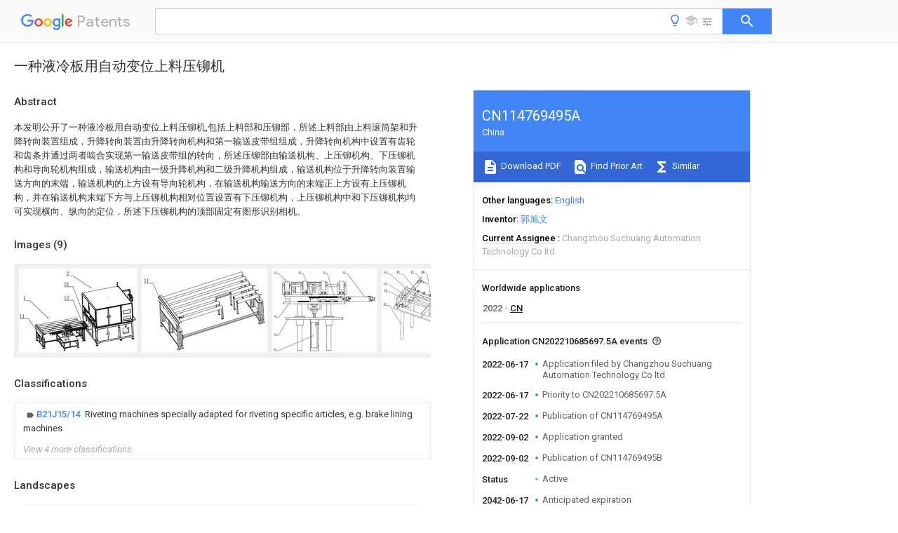

--- FILE ---
content_type: text/html
request_url: https://patents.google.com/patent/CN114769495A/zh
body_size: 24223
content:
<!DOCTYPE html>
<html lang="en">
  <head>
    <title>CN114769495A - 一种液冷板用自动变位上料压铆机 
        - Google Patents</title>

    <meta name="viewport" content="width=device-width, initial-scale=1">
    <meta charset="UTF-8">
    <meta name="referrer" content="origin-when-crossorigin">
    <link rel="canonical" href="https://patents.google.com/patent/CN114769495A/zh">
    <meta name="description" content="
     本发明公开了一种液冷板用自动变位上料压铆机,包括上料部和压铆部，所述上料部由上料滚筒架和升降转向装置组成，升降转向装置由升降转向机构和第一输送皮带组组成，升降转向机构中设置有齿轮和齿条并通过两者啮合实现第一输送皮带组的转向，所述压铆部由输送机构、上压铆机构、下压铆机构和导向轮机构组成，输送机构由一级升降机构和二级升降机构组成，输送机构位于升降转向装置输送方向的末端，输送机构的上方设有导向轮机构，在输送机构输送方向的末端正上方设有上压铆机构，并在输送机构末端下方与上压铆机构相对位置设置有下压铆机构，上压铆机构中和下压铆机构均可实现横向、纵向的定位，所述下压铆机构的顶部固定有图形识别相机。 
     
   
   ">
    <meta name="DC.type" content="patent">
    <meta name="DC.title" content="一种液冷板用自动变位上料压铆机 
       ">
    <meta name="DC.date" content="2022-06-17" scheme="dateSubmitted">
    <meta name="DC.description" content="
     本发明公开了一种液冷板用自动变位上料压铆机,包括上料部和压铆部，所述上料部由上料滚筒架和升降转向装置组成，升降转向装置由升降转向机构和第一输送皮带组组成，升降转向机构中设置有齿轮和齿条并通过两者啮合实现第一输送皮带组的转向，所述压铆部由输送机构、上压铆机构、下压铆机构和导向轮机构组成，输送机构由一级升降机构和二级升降机构组成，输送机构位于升降转向装置输送方向的末端，输送机构的上方设有导向轮机构，在输送机构输送方向的末端正上方设有上压铆机构，并在输送机构末端下方与上压铆机构相对位置设置有下压铆机构，上压铆机构中和下压铆机构均可实现横向、纵向的定位，所述下压铆机构的顶部固定有图形识别相机。 
     
   
   ">
    <meta name="citation_patent_application_number" content="CN:202210685697.5A">
    <meta name="citation_pdf_url" content="https://patentimages.storage.googleapis.com/1e/33/3e/aa3a649e87e500/CN114769495A.pdf">
    <meta name="citation_patent_publication_number" content="CN:114769495:A">
    <meta name="DC.date" content="2022-07-22">
    <meta name="DC.contributor" content="郭旭文" scheme="inventor">
    <meta name="DC.contributor" content="Changzhou Suchuang Automation Technology Co ltd" scheme="assignee">
    <meta name="DC.relation" content="CN:203903383:U" scheme="references">
    <meta name="DC.relation" content="CN:105109896:A" scheme="references">
    <meta name="DC.relation" content="CN:207293500:U" scheme="references">
    <meta name="DC.relation" content="CN:208468664:U" scheme="references">
    <meta name="DC.relation" content="CN:209634857:U" scheme="references">
    <meta name="DC.relation" content="CN:110102690:A" scheme="references">
    <meta name="DC.relation" content="CN:112207224:A" scheme="references">
    <meta name="DC.relation" content="CN:210557752:U" scheme="references">
    <meta name="DC.relation" content="CN:110900743:A" scheme="references">
    <meta name="DC.relation" content="CN:112407878:A" scheme="references">
    <meta name="DC.relation" content="CN:113070380:A" scheme="references">
    <meta name="DC.relation" content="CN:215477573:U" scheme="references">
    <meta name="DC.relation" content="CN:216548008:U" scheme="references">
    <meta name="DC.relation" content="CN:114406975:A" scheme="references">
    <link rel="stylesheet" href="https://fonts.googleapis.com/css?family=Roboto:400,400italic,500,500italic,700">
    <link rel="stylesheet" href="https://fonts.googleapis.com/css?family=Product+Sans">
    <link rel="stylesheet" href="https://fonts.googleapis.com/css2?family=Google+Sans:wght@400;500;700">

    <style>
      
      #gb { top: 15px; left: auto; right: 0; width: auto; min-width: 135px !important; }   
      body { transition: none; }
    </style>
    <script></script>

    <script>
      window.version = 'patent-search.search_20250707_RC00';

      function sendFeedback() {
        userfeedback.api.startFeedback({
          'productId': '713680',
          'bucket': 'patent-search-web',
          'productVersion': window.version,
        });
      }

      window.experiments = {};
      window.experiments.patentCountries = "ae,ag,al,am,ao,ap,ar,at,au,aw,az,ba,bb,bd,be,bf,bg,bh,bj,bn,bo,br,bw,bx,by,bz,ca,cf,cg,ch,ci,cl,cm,cn,co,cr,cs,cu,cy,cz,dd,de,dj,dk,dm,do,dz,ea,ec,ee,eg,em,ep,es,fi,fr,ga,gb,gc,gd,ge,gh,gm,gn,gq,gr,gt,gw,hk,hn,hr,hu,ib,id,ie,il,in,ir,is,it,jo,jp,ke,kg,kh,km,kn,kp,kr,kw,kz,la,lc,li,lk,lr,ls,lt,lu,lv,ly,ma,mc,md,me,mg,mk,ml,mn,mo,mr,mt,mw,mx,my,mz,na,ne,ng,ni,nl,no,nz,oa,om,pa,pe,pg,ph,pl,pt,py,qa,ro,rs,ru,rw,sa,sc,sd,se,sg,si,sk,sl,sm,sn,st,su,sv,sy,sz,td,tg,th,tj,tm,tn,tr,tt,tw,tz,ua,ug,us,uy,uz,vc,ve,vn,wo,yu,za,zm,zw";
      
      
      window.experiments.keywordWizard = true;
      
      
      
      window.experiments.definitions = true;
      window.experiments.plogs = true;

      window.Polymer = {
        dom: 'shady',
        lazyRegister: true,
      };
    </script>

    <script src="//www.gstatic.com/patent-search/frontend/patent-search.search_20250707_RC00/scs/compiled_dir/webcomponentsjs/webcomponents-lite.min.js"></script>
    <link rel="import" href="//www.gstatic.com/patent-search/frontend/patent-search.search_20250707_RC00/scs/compiled_dir/search-app-vulcanized.html">
  </head>
  <body unresolved>
    
    
    <script></script>
    <script src="//www.gstatic.com/patent-search/frontend/patent-search.search_20250707_RC00/scs/compiled_dir/search-app-vulcanized.js"></script>
    <search-app>
      
      

      <article class="result" itemscope itemtype="http://schema.org/ScholarlyArticle">
  <h1 itemprop="pageTitle">CN114769495A - 一种液冷板用自动变位上料压铆机 
        - Google Patents</h1>
  <span itemprop="title">一种液冷板用自动变位上料压铆机 
       </span>

  <meta itemprop="type" content="patent">
  <a href="https://patentimages.storage.googleapis.com/1e/33/3e/aa3a649e87e500/CN114769495A.pdf" itemprop="pdfLink">Download PDF</a>
  <h2>Info</h2>

  <dl>
    <dt>Publication number</dt>
    <dd itemprop="publicationNumber">CN114769495A</dd>
    <meta itemprop="numberWithoutCodes" content="114769495">
    <meta itemprop="kindCode" content="A">
    <meta itemprop="publicationDescription" content="Unexaminded application">
    <span>CN114769495A</span>
    <span>CN202210685697.5A</span>
    <span>CN202210685697A</span>
    <span>CN114769495A</span>
    <span>CN 114769495 A</span>
    <span>CN114769495 A</span>
    <span>CN 114769495A</span>
    <span>  </span>
    <span> </span>
    <span> </span>
    <span>CN 202210685697 A</span>
    <span>CN202210685697 A</span>
    <span>CN 202210685697A</span>
    <span>CN 114769495 A</span>
    <span>CN114769495 A</span>
    <span>CN 114769495A</span>

    <dt>Authority</dt>
    <dd itemprop="countryCode">CN</dd>
    <dd itemprop="countryName">China</dd>

    <dt>Prior art keywords</dt>
    <dd itemprop="priorArtKeywords" repeat>lifting</dd>
    <dd itemprop="priorArtKeywords" repeat>plate</dd>
    <dd itemprop="priorArtKeywords" repeat>riveting</dd>
    <dd itemprop="priorArtKeywords" repeat>conveying</dd>
    <dd itemprop="priorArtKeywords" repeat>fixed</dd>

    <dt>Prior art date</dt>
    <dd><time itemprop="priorArtDate" datetime="2022-06-17">2022-06-17</time></dd>

    <dt>Legal status (The legal status is an assumption and is not a legal conclusion. Google has not performed a legal analysis and makes no representation as to the accuracy of the status listed.)</dt>
    <dd itemprop="legalStatusIfi" itemscope>
      <span itemprop="status">Granted</span>
    </dd>
  </dl>

  <dt>Application number</dt>
  <dd itemprop="applicationNumber">CN202210685697.5A</dd>

  <dt>Other languages</dt>
  <dd itemprop="otherLanguages" itemscope repeat>
    <a href="/patent/CN114769495A/en">
      <span itemprop="name">English</span> (<span itemprop="code">en</span>)
    </a>
  </dd>

  <dt>Other versions</dt>
  <dd itemprop="directAssociations" itemscope repeat>
    <a href="/patent/CN114769495B/zh">
      <span itemprop="publicationNumber">CN114769495B</span>
      (<span itemprop="primaryLanguage">zh</span>
    </a>
  </dd>

  <dt>Inventor</dt>
  <dd itemprop="inventor" repeat>郭旭文</dd>

  <dt>Current Assignee (The listed assignees may be inaccurate. Google has not performed a legal analysis and makes no representation or warranty as to the accuracy of the list.)</dt>
  <dd itemprop="assigneeCurrent" repeat>
    Changzhou Suchuang Automation Technology Co ltd
  </dd>

  <dt>Original Assignee</dt>
  <dd itemprop="assigneeOriginal" repeat>Changzhou Suchuang Automation Technology Co ltd</dd>

  <dt>Priority date (The priority date is an assumption and is not a legal conclusion. Google has not performed a legal analysis and makes no representation as to the accuracy of the date listed.)</dt>
  <dd><time itemprop="priorityDate" datetime="2022-06-17">2022-06-17</time></dd>

  <dt>Filing date</dt>
  <dd><time itemprop="filingDate" datetime="2022-06-17">2022-06-17</time></dd>

  <dt>Publication date</dt>
  <dd><time itemprop="publicationDate" datetime="2022-07-22">2022-07-22</time></dd>

  
  <dd itemprop="events" itemscope repeat>
    <time itemprop="date" datetime="2022-06-17">2022-06-17</time>
    <span itemprop="title">Application filed by Changzhou Suchuang Automation Technology Co ltd</span>
    <span itemprop="type">filed</span>
    <span itemprop="critical" content="true" bool>Critical</span>
    
    
    
    <span itemprop="assigneeSearch">Changzhou Suchuang Automation Technology Co ltd</span>
  </dd>
  <dd itemprop="events" itemscope repeat>
    <time itemprop="date" datetime="2022-06-17">2022-06-17</time>
    <span itemprop="title">Priority to CN202210685697.5A</span>
    <span itemprop="type">priority</span>
    <span itemprop="critical" content="true" bool>Critical</span>
    
    
    <span itemprop="documentId">patent/CN114769495B/zh</span>
    
  </dd>
  <dd itemprop="events" itemscope repeat>
    <time itemprop="date" datetime="2022-07-22">2022-07-22</time>
    <span itemprop="title">Publication of CN114769495A</span>
    <span itemprop="type">publication</span>
    <span itemprop="critical" content="true" bool>Critical</span>
    
    
    <span itemprop="documentId">patent/CN114769495A/zh</span>
    
  </dd>
  <dd itemprop="events" itemscope repeat>
    <time itemprop="date" datetime="2022-09-02">2022-09-02</time>
    <span itemprop="title">Application granted</span>
    <span itemprop="type">granted</span>
    <span itemprop="critical" content="true" bool>Critical</span>
    
    
    
    
  </dd>
  <dd itemprop="events" itemscope repeat>
    <time itemprop="date" datetime="2022-09-02">2022-09-02</time>
    <span itemprop="title">Publication of CN114769495B</span>
    <span itemprop="type">publication</span>
    <span itemprop="critical" content="true" bool>Critical</span>
    
    
    <span itemprop="documentId">patent/CN114769495B/zh</span>
    
  </dd>
  <dd itemprop="events" itemscope repeat>
    <time itemprop="date">Status</time>
    <span itemprop="title">Active</span>
    <span itemprop="type">legal-status</span>
    <span itemprop="critical" content="true" bool>Critical</span>
    <span itemprop="current" content="true" bool>Current</span>
    
    
    
  </dd>
  <dd itemprop="events" itemscope repeat>
    <time itemprop="date" datetime="2042-06-17">2042-06-17</time>
    <span itemprop="title">Anticipated expiration</span>
    <span itemprop="type">legal-status</span>
    <span itemprop="critical" content="true" bool>Critical</span>
    
    
    
    
  </dd>

  <h2>Links</h2>
  <ul>
    

    <li itemprop="links" itemscope repeat>
        <meta itemprop="id" content="espacenetLink">
        <a href="https://worldwide.espacenet.com/publicationDetails/biblio?CC=CN&amp;NR=114769495A&amp;KC=A&amp;FT=D" itemprop="url" target="_blank"><span itemprop="text">Espacenet</span></a>
      </li>
      

    

    <li itemprop="links" itemscope repeat>
      <meta itemprop="id" content="globalDossierLink">
      <a href="https://globaldossier.uspto.gov/result/application/CN/202210685697/1" itemprop="url" target="_blank"><span itemprop="text">Global Dossier</span></a>
    </li>

    

      

      

      
      <li itemprop="links" itemscope repeat>
        <meta itemprop="id" content="stackexchangeLink">
        <a href="https://patents.stackexchange.com/questions/tagged/CN114769495A" itemprop="url"><span itemprop="text">Discuss</span></a>
      </li>
  </ul>

  <ul itemprop="concept" itemscope>
    <li itemprop="match" itemscope repeat>
      <span itemprop="id">238000001816</span>
      <span itemprop="name">cooling</span>
      <span itemprop="domain">Methods</span>
      <span itemprop="svg_large"></span>
      <span itemprop="svg_small"></span>
      <span itemprop="smiles"></span>
      <span itemprop="inchi_key"></span>
      <span itemprop="similarity">0.000</span>
      <span itemprop="sections" repeat>title</span>
      <span itemprop="sections" repeat>claims</span>
      <span itemprop="sections" repeat>abstract</span>
      <span itemprop="sections" repeat>description</span>
      <span itemprop="count">56</span>
    </li>
    <li itemprop="match" itemscope repeat>
      <span itemprop="id">239000007788</span>
      <span itemprop="name">liquid</span>
      <span itemprop="domain">Substances</span>
      <span itemprop="svg_large"></span>
      <span itemprop="svg_small"></span>
      <span itemprop="smiles"></span>
      <span itemprop="inchi_key"></span>
      <span itemprop="similarity">0.000</span>
      <span itemprop="sections" repeat>title</span>
      <span itemprop="sections" repeat>claims</span>
      <span itemprop="sections" repeat>abstract</span>
      <span itemprop="sections" repeat>description</span>
      <span itemprop="count">55</span>
    </li>
    <li itemprop="match" itemscope repeat>
      <span itemprop="id">230000007246</span>
      <span itemprop="name">mechanism</span>
      <span itemprop="domain">Effects</span>
      <span itemprop="svg_large"></span>
      <span itemprop="svg_small"></span>
      <span itemprop="smiles"></span>
      <span itemprop="inchi_key"></span>
      <span itemprop="similarity">0.000</span>
      <span itemprop="sections" repeat>claims</span>
      <span itemprop="sections" repeat>abstract</span>
      <span itemprop="sections" repeat>description</span>
      <span itemprop="count">194</span>
    </li>
    <li itemprop="match" itemscope repeat>
      <span itemprop="id">238000003909</span>
      <span itemprop="name">pattern recognition</span>
      <span itemprop="domain">Methods</span>
      <span itemprop="svg_large"></span>
      <span itemprop="svg_small"></span>
      <span itemprop="smiles"></span>
      <span itemprop="inchi_key"></span>
      <span itemprop="similarity">0.000</span>
      <span itemprop="sections" repeat>claims</span>
      <span itemprop="sections" repeat>abstract</span>
      <span itemprop="sections" repeat>description</span>
      <span itemprop="count">9</span>
    </li>
    <li itemprop="match" itemscope repeat>
      <span itemprop="id">239000000463</span>
      <span itemprop="name">material</span>
      <span itemprop="domain">Substances</span>
      <span itemprop="svg_large"></span>
      <span itemprop="svg_small"></span>
      <span itemprop="smiles"></span>
      <span itemprop="inchi_key"></span>
      <span itemprop="similarity">0.000</span>
      <span itemprop="sections" repeat>claims</span>
      <span itemprop="sections" repeat>description</span>
      <span itemprop="count">26</span>
    </li>
    <li itemprop="match" itemscope repeat>
      <span itemprop="id">238000006073</span>
      <span itemprop="name">displacement reaction</span>
      <span itemprop="domain">Methods</span>
      <span itemprop="svg_large"></span>
      <span itemprop="svg_small"></span>
      <span itemprop="smiles"></span>
      <span itemprop="inchi_key"></span>
      <span itemprop="similarity">0.000</span>
      <span itemprop="sections" repeat>claims</span>
      <span itemprop="sections" repeat>description</span>
      <span itemprop="count">22</span>
    </li>
    <li itemprop="match" itemscope repeat>
      <span itemprop="id">238000001514</span>
      <span itemprop="name">detection method</span>
      <span itemprop="domain">Methods</span>
      <span itemprop="svg_large"></span>
      <span itemprop="svg_small"></span>
      <span itemprop="smiles"></span>
      <span itemprop="inchi_key"></span>
      <span itemprop="similarity">0.000</span>
      <span itemprop="sections" repeat>claims</span>
      <span itemprop="sections" repeat>description</span>
      <span itemprop="count">17</span>
    </li>
    <li itemprop="match" itemscope repeat>
      <span itemprop="id">238000003825</span>
      <span itemprop="name">pressing</span>
      <span itemprop="domain">Methods</span>
      <span itemprop="svg_large"></span>
      <span itemprop="svg_small"></span>
      <span itemprop="smiles"></span>
      <span itemprop="inchi_key"></span>
      <span itemprop="similarity">0.000</span>
      <span itemprop="sections" repeat>claims</span>
      <span itemprop="sections" repeat>description</span>
      <span itemprop="count">6</span>
    </li>
    <li itemprop="match" itemscope repeat>
      <span itemprop="id">238000010622</span>
      <span itemprop="name">cold drawing</span>
      <span itemprop="domain">Methods</span>
      <span itemprop="svg_large"></span>
      <span itemprop="svg_small"></span>
      <span itemprop="smiles"></span>
      <span itemprop="inchi_key"></span>
      <span itemprop="similarity">0.000</span>
      <span itemprop="sections" repeat>claims</span>
      <span itemprop="count">1</span>
    </li>
    <li itemprop="match" itemscope repeat>
      <span itemprop="id">230000000712</span>
      <span itemprop="name">assembly</span>
      <span itemprop="domain">Effects</span>
      <span itemprop="svg_large"></span>
      <span itemprop="svg_small"></span>
      <span itemprop="smiles"></span>
      <span itemprop="inchi_key"></span>
      <span itemprop="similarity">0.000</span>
      <span itemprop="sections" repeat>description</span>
      <span itemprop="count">9</span>
    </li>
    <li itemprop="match" itemscope repeat>
      <span itemprop="id">238000000429</span>
      <span itemprop="name">assembly</span>
      <span itemprop="domain">Methods</span>
      <span itemprop="svg_large"></span>
      <span itemprop="svg_small"></span>
      <span itemprop="smiles"></span>
      <span itemprop="inchi_key"></span>
      <span itemprop="similarity">0.000</span>
      <span itemprop="sections" repeat>description</span>
      <span itemprop="count">9</span>
    </li>
    <li itemprop="match" itemscope repeat>
      <span itemprop="id">238000012545</span>
      <span itemprop="name">processing</span>
      <span itemprop="domain">Methods</span>
      <span itemprop="svg_large"></span>
      <span itemprop="svg_small"></span>
      <span itemprop="smiles"></span>
      <span itemprop="inchi_key"></span>
      <span itemprop="similarity">0.000</span>
      <span itemprop="sections" repeat>description</span>
      <span itemprop="count">8</span>
    </li>
    <li itemprop="match" itemscope repeat>
      <span itemprop="id">238000000034</span>
      <span itemprop="name">method</span>
      <span itemprop="domain">Methods</span>
      <span itemprop="svg_large"></span>
      <span itemprop="svg_small"></span>
      <span itemprop="smiles"></span>
      <span itemprop="inchi_key"></span>
      <span itemprop="similarity">0.000</span>
      <span itemprop="sections" repeat>description</span>
      <span itemprop="count">5</span>
    </li>
    <li itemprop="match" itemscope repeat>
      <span itemprop="id">238000007599</span>
      <span itemprop="name">discharging</span>
      <span itemprop="domain">Methods</span>
      <span itemprop="svg_large"></span>
      <span itemprop="svg_small"></span>
      <span itemprop="smiles"></span>
      <span itemprop="inchi_key"></span>
      <span itemprop="similarity">0.000</span>
      <span itemprop="sections" repeat>description</span>
      <span itemprop="count">4</span>
    </li>
    <li itemprop="match" itemscope repeat>
      <span itemprop="id">230000020169</span>
      <span itemprop="name">heat generation</span>
      <span itemprop="domain">Effects</span>
      <span itemprop="svg_large"></span>
      <span itemprop="svg_small"></span>
      <span itemprop="smiles"></span>
      <span itemprop="inchi_key"></span>
      <span itemprop="similarity">0.000</span>
      <span itemprop="sections" repeat>description</span>
      <span itemprop="count">3</span>
    </li>
    <li itemprop="match" itemscope repeat>
      <span itemprop="id">238000010586</span>
      <span itemprop="name">diagram</span>
      <span itemprop="domain">Methods</span>
      <span itemprop="svg_large"></span>
      <span itemprop="svg_small"></span>
      <span itemprop="smiles"></span>
      <span itemprop="inchi_key"></span>
      <span itemprop="similarity">0.000</span>
      <span itemprop="sections" repeat>description</span>
      <span itemprop="count">2</span>
    </li>
    <li itemprop="match" itemscope repeat>
      <span itemprop="id">238000004519</span>
      <span itemprop="name">manufacturing process</span>
      <span itemprop="domain">Methods</span>
      <span itemprop="svg_large"></span>
      <span itemprop="svg_small"></span>
      <span itemprop="smiles"></span>
      <span itemprop="inchi_key"></span>
      <span itemprop="similarity">0.000</span>
      <span itemprop="sections" repeat>description</span>
      <span itemprop="count">2</span>
    </li>
    <li itemprop="match" itemscope repeat>
      <span itemprop="id">230000002528</span>
      <span itemprop="name">anti-freeze</span>
      <span itemprop="domain">Effects</span>
      <span itemprop="svg_large"></span>
      <span itemprop="svg_small"></span>
      <span itemprop="smiles"></span>
      <span itemprop="inchi_key"></span>
      <span itemprop="similarity">0.000</span>
      <span itemprop="sections" repeat>description</span>
      <span itemprop="count">1</span>
    </li>
    <li itemprop="match" itemscope repeat>
      <span itemprop="id">230000009286</span>
      <span itemprop="name">beneficial effect</span>
      <span itemprop="domain">Effects</span>
      <span itemprop="svg_large"></span>
      <span itemprop="svg_small"></span>
      <span itemprop="smiles"></span>
      <span itemprop="inchi_key"></span>
      <span itemprop="similarity">0.000</span>
      <span itemprop="sections" repeat>description</span>
      <span itemprop="count">1</span>
    </li>
    <li itemprop="match" itemscope repeat>
      <span itemprop="id">238000000641</span>
      <span itemprop="name">cold extrusion</span>
      <span itemprop="domain">Methods</span>
      <span itemprop="svg_large"></span>
      <span itemprop="svg_small"></span>
      <span itemprop="smiles"></span>
      <span itemprop="inchi_key"></span>
      <span itemprop="similarity">0.000</span>
      <span itemprop="sections" repeat>description</span>
      <span itemprop="count">1</span>
    </li>
    <li itemprop="match" itemscope repeat>
      <span itemprop="id">238000005097</span>
      <span itemprop="name">cold rolling</span>
      <span itemprop="domain">Methods</span>
      <span itemprop="svg_large"></span>
      <span itemprop="svg_small"></span>
      <span itemprop="smiles"></span>
      <span itemprop="inchi_key"></span>
      <span itemprop="similarity">0.000</span>
      <span itemprop="sections" repeat>description</span>
      <span itemprop="count">1</span>
    </li>
    <li itemprop="match" itemscope repeat>
      <span itemprop="id">238000004891</span>
      <span itemprop="name">communication</span>
      <span itemprop="domain">Methods</span>
      <span itemprop="svg_large"></span>
      <span itemprop="svg_small"></span>
      <span itemprop="smiles"></span>
      <span itemprop="inchi_key"></span>
      <span itemprop="similarity">0.000</span>
      <span itemprop="sections" repeat>description</span>
      <span itemprop="count">1</span>
    </li>
    <li itemprop="match" itemscope repeat>
      <span itemprop="id">238000010030</span>
      <span itemprop="name">laminating</span>
      <span itemprop="domain">Methods</span>
      <span itemprop="svg_large"></span>
      <span itemprop="svg_small"></span>
      <span itemprop="smiles"></span>
      <span itemprop="inchi_key"></span>
      <span itemprop="similarity">0.000</span>
      <span itemprop="sections" repeat>description</span>
      <span itemprop="count">1</span>
    </li>
    <li itemprop="match" itemscope repeat>
      <span itemprop="id">238000003754</span>
      <span itemprop="name">machining</span>
      <span itemprop="domain">Methods</span>
      <span itemprop="svg_large"></span>
      <span itemprop="svg_small"></span>
      <span itemprop="smiles"></span>
      <span itemprop="inchi_key"></span>
      <span itemprop="similarity">0.000</span>
      <span itemprop="sections" repeat>description</span>
      <span itemprop="count">1</span>
    </li>
    <li itemprop="match" itemscope repeat>
      <span itemprop="id">238000007726</span>
      <span itemprop="name">management method</span>
      <span itemprop="domain">Methods</span>
      <span itemprop="svg_large"></span>
      <span itemprop="svg_small"></span>
      <span itemprop="smiles"></span>
      <span itemprop="inchi_key"></span>
      <span itemprop="similarity">0.000</span>
      <span itemprop="sections" repeat>description</span>
      <span itemprop="count">1</span>
    </li>
    <li itemprop="match" itemscope repeat>
      <span itemprop="id">238000010008</span>
      <span itemprop="name">shearing</span>
      <span itemprop="domain">Methods</span>
      <span itemprop="svg_large"></span>
      <span itemprop="svg_small"></span>
      <span itemprop="smiles"></span>
      <span itemprop="inchi_key"></span>
      <span itemprop="similarity">0.000</span>
      <span itemprop="sections" repeat>description</span>
      <span itemprop="count">1</span>
    </li>
    <li itemprop="match" itemscope repeat>
      <span itemprop="id">238000012546</span>
      <span itemprop="name">transfer</span>
      <span itemprop="domain">Methods</span>
      <span itemprop="svg_large"></span>
      <span itemprop="svg_small"></span>
      <span itemprop="smiles"></span>
      <span itemprop="inchi_key"></span>
      <span itemprop="similarity">0.000</span>
      <span itemprop="sections" repeat>description</span>
      <span itemprop="count">1</span>
    </li>
    <li itemprop="match" itemscope repeat>
      <span itemprop="id">230000000007</span>
      <span itemprop="name">visual effect</span>
      <span itemprop="domain">Effects</span>
      <span itemprop="svg_large"></span>
      <span itemprop="svg_small"></span>
      <span itemprop="smiles"></span>
      <span itemprop="inchi_key"></span>
      <span itemprop="similarity">0.000</span>
      <span itemprop="sections" repeat>description</span>
      <span itemprop="count">1</span>
    </li>
  </ul>

  <section>
    <h2>Images</h2>
    <ul>
      <li itemprop="images" itemscope repeat>
        <img itemprop="thumbnail" src="https://patentimages.storage.googleapis.com/76/3c/5f/0939ea545f456d/220613102258.png">
        <meta itemprop="full" content="https://patentimages.storage.googleapis.com/19/32/a1/087dcf4e00d4e7/220613102258.png">
        <ul>
          <li itemprop="callouts" itemscope repeat>
            <meta itemprop="figurePage" content="0">
            <meta itemprop="id" content="12">
            <meta itemprop="label" content="belt group">
            <span itemprop="bounds" itemscope>
              <meta itemprop="left" content="142">
              <meta itemprop="top" content="86">
              <meta itemprop="right" content="157">
              <meta itemprop="bottom" content="96">
            </span>
          </li>
          <li itemprop="callouts" itemscope repeat>
            <meta itemprop="figurePage" content="0">
            <meta itemprop="id" content="2">
            <meta itemprop="label" content="riveting part">
            <span itemprop="bounds" itemscope>
              <meta itemprop="left" content="150">
              <meta itemprop="top" content="9">
              <meta itemprop="right" content="158">
              <meta itemprop="bottom" content="19">
            </span>
          </li>
          <li itemprop="callouts" itemscope repeat>
            <meta itemprop="figurePage" content="0">
            <meta itemprop="id" content="21">
            <meta itemprop="label" content="frame">
            <span itemprop="bounds" itemscope>
              <meta itemprop="left" content="142">
              <meta itemprop="top" content="42">
              <meta itemprop="right" content="156">
              <meta itemprop="bottom" content="54">
            </span>
          </li>
        </ul>
      </li>
      <li itemprop="images" itemscope repeat>
        <img itemprop="thumbnail" src="https://patentimages.storage.googleapis.com/be/28/18/aaf058ca7dfbf5/220613102301.png">
        <meta itemprop="full" content="https://patentimages.storage.googleapis.com/e7/16/03/e7cb5cdc8dd261/220613102301.png">
        <ul>
          <li itemprop="callouts" itemscope repeat>
            <meta itemprop="figurePage" content="1">
            <meta itemprop="id" content="11">
            <meta itemprop="label" content="feeding roller frame">
            <span itemprop="bounds" itemscope>
              <meta itemprop="left" content="7">
              <meta itemprop="top" content="30">
              <meta itemprop="right" content="21">
              <meta itemprop="bottom" content="42">
            </span>
          </li>
        </ul>
      </li>
      <li itemprop="images" itemscope repeat>
        <img itemprop="thumbnail" src="https://patentimages.storage.googleapis.com/9d/d7/e6/a3dc3c96ccb6fe/220613102304.png">
        <meta itemprop="full" content="https://patentimages.storage.googleapis.com/b0/ff/5c/f628a06311251f/220613102304.png">
        <ul>
          <li itemprop="callouts" itemscope repeat>
            <meta itemprop="figurePage" content="2">
            <meta itemprop="id" content="31">
            <meta itemprop="label" content="first lifting cylinder">
            <span itemprop="bounds" itemscope>
              <meta itemprop="left" content="5">
              <meta itemprop="top" content="277">
              <meta itemprop="right" content="15">
              <meta itemprop="bottom" content="283">
            </span>
          </li>
        </ul>
      </li>
      <li itemprop="images" itemscope repeat>
        <img itemprop="thumbnail" src="https://patentimages.storage.googleapis.com/7c/a9/6a/e9dab7e6e429a4/220613102308.png">
        <meta itemprop="full" content="https://patentimages.storage.googleapis.com/a9/74/00/9dec2331b11d56/220613102308.png">
        <ul>
          <li itemprop="callouts" itemscope repeat>
            <meta itemprop="figurePage" content="3">
            <meta itemprop="id" content="41">
            <meta itemprop="label" content="frame">
            <span itemprop="bounds" itemscope>
              <meta itemprop="left" content="8">
              <meta itemprop="top" content="155">
              <meta itemprop="right" content="22">
              <meta itemprop="bottom" content="165">
            </span>
          </li>
          <li itemprop="callouts" itemscope repeat>
            <meta itemprop="figurePage" content="3">
            <meta itemprop="id" content="42">
            <meta itemprop="label" content="motor">
            <span itemprop="bounds" itemscope>
              <meta itemprop="left" content="264">
              <meta itemprop="top" content="10">
              <meta itemprop="right" content="278">
              <meta itemprop="bottom" content="21">
            </span>
          </li>
          <li itemprop="callouts" itemscope repeat>
            <meta itemprop="figurePage" content="3">
            <meta itemprop="id" content="43">
            <meta itemprop="label" content="limiting plate">
            <span itemprop="bounds" itemscope>
              <meta itemprop="left" content="10">
              <meta itemprop="top" content="62">
              <meta itemprop="right" content="24">
              <meta itemprop="bottom" content="72">
            </span>
          </li>
          <li itemprop="callouts" itemscope repeat>
            <meta itemprop="figurePage" content="3">
            <meta itemprop="id" content="44">
            <meta itemprop="label" content="limit block">
            <span itemprop="bounds" itemscope>
              <meta itemprop="left" content="10">
              <meta itemprop="top" content="92">
              <meta itemprop="right" content="24">
              <meta itemprop="bottom" content="102">
            </span>
          </li>
          <li itemprop="callouts" itemscope repeat>
            <meta itemprop="figurePage" content="3">
            <meta itemprop="id" content="45">
            <meta itemprop="label" content="lead screw structure">
            <span itemprop="bounds" itemscope>
              <meta itemprop="left" content="10">
              <meta itemprop="top" content="11">
              <meta itemprop="right" content="25">
              <meta itemprop="bottom" content="20">
            </span>
          </li>
          <li itemprop="callouts" itemscope repeat>
            <meta itemprop="figurePage" content="3">
            <meta itemprop="id" content="46">
            <meta itemprop="label" content="detection sheet">
            <span itemprop="bounds" itemscope>
              <meta itemprop="left" content="67">
              <meta itemprop="top" content="11">
              <meta itemprop="right" content="81">
              <meta itemprop="bottom" content="21">
            </span>
          </li>
          <li itemprop="callouts" itemscope repeat>
            <meta itemprop="figurePage" content="3">
            <meta itemprop="id" content="47">
            <meta itemprop="label" content="sensors">
            <span itemprop="bounds" itemscope>
              <meta itemprop="left" content="131">
              <meta itemprop="top" content="11">
              <meta itemprop="right" content="145">
              <meta itemprop="bottom" content="20">
            </span>
          </li>
          <li itemprop="callouts" itemscope repeat>
            <meta itemprop="figurePage" content="3">
            <meta itemprop="id" content="48">
            <meta itemprop="label" content="photoelectric sensing assemblies">
            <span itemprop="bounds" itemscope>
              <meta itemprop="left" content="178">
              <meta itemprop="top" content="10">
              <meta itemprop="right" content="194">
              <meta itemprop="bottom" content="21">
            </span>
          </li>
        </ul>
      </li>
      <li itemprop="images" itemscope repeat>
        <img itemprop="thumbnail" src="https://patentimages.storage.googleapis.com/ed/20/62/29e85647338b53/220613102311.png">
        <meta itemprop="full" content="https://patentimages.storage.googleapis.com/2c/96/79/92bb8d93630b84/220613102311.png">
        <ul>
          <li itemprop="callouts" itemscope repeat>
            <meta itemprop="figurePage" content="4">
            <meta itemprop="id" content="61">
            <meta itemprop="label" content="transverse slide rail">
            <span itemprop="bounds" itemscope>
              <meta itemprop="left" content="21">
              <meta itemprop="top" content="26">
              <meta itemprop="right" content="32">
              <meta itemprop="bottom" content="36">
            </span>
          </li>
          <li itemprop="callouts" itemscope repeat>
            <meta itemprop="figurePage" content="4">
            <meta itemprop="id" content="62">
            <meta itemprop="label" content="longitudinal slide rail">
            <span itemprop="bounds" itemscope>
              <meta itemprop="left" content="20">
              <meta itemprop="top" content="7">
              <meta itemprop="right" content="33">
              <meta itemprop="bottom" content="16">
            </span>
          </li>
          <li itemprop="callouts" itemscope repeat>
            <meta itemprop="figurePage" content="4">
            <meta itemprop="id" content="63">
            <meta itemprop="label" content="riveting cylinder">
            <span itemprop="bounds" itemscope>
              <meta itemprop="left" content="20">
              <meta itemprop="top" content="51">
              <meta itemprop="right" content="33">
              <meta itemprop="bottom" content="60">
            </span>
          </li>
          <li itemprop="callouts" itemscope repeat>
            <meta itemprop="figurePage" content="4">
            <meta itemprop="id" content="71">
            <meta itemprop="label" content="pattern recognition camera">
            <span itemprop="bounds" itemscope>
              <meta itemprop="left" content="152">
              <meta itemprop="top" content="346">
              <meta itemprop="right" content="165">
              <meta itemprop="bottom" content="355">
            </span>
          </li>
          <li itemprop="callouts" itemscope repeat>
            <meta itemprop="figurePage" content="4">
            <meta itemprop="id" content="81">
            <meta itemprop="label" content="pressing cylinders">
            <span itemprop="bounds" itemscope>
              <meta itemprop="left" content="109">
              <meta itemprop="top" content="51">
              <meta itemprop="right" content="121">
              <meta itemprop="bottom" content="60">
            </span>
          </li>
          <li itemprop="callouts" itemscope repeat>
            <meta itemprop="figurePage" content="4">
            <meta itemprop="id" content="82">
            <meta itemprop="label" content="sectional materials">
            <span itemprop="bounds" itemscope>
              <meta itemprop="left" content="141">
              <meta itemprop="top" content="51">
              <meta itemprop="right" content="154">
              <meta itemprop="bottom" content="59">
            </span>
          </li>
          <li itemprop="callouts" itemscope repeat>
            <meta itemprop="figurePage" content="4">
            <meta itemprop="id" content="83">
            <meta itemprop="label" content="sectional materials">
            <span itemprop="bounds" itemscope>
              <meta itemprop="left" content="180">
              <meta itemprop="top" content="50">
              <meta itemprop="right" content="191">
              <meta itemprop="bottom" content="60">
            </span>
          </li>
          <li itemprop="callouts" itemscope repeat>
            <meta itemprop="figurePage" content="4">
            <meta itemprop="id" content="84">
            <meta itemprop="label" content="guide wheels">
            <span itemprop="bounds" itemscope>
              <meta itemprop="left" content="227">
              <meta itemprop="top" content="51">
              <meta itemprop="right" content="239">
              <meta itemprop="bottom" content="60">
            </span>
          </li>
          <li itemprop="callouts" itemscope repeat>
            <meta itemprop="figurePage" content="4">
            <meta itemprop="id" content="91">
            <meta itemprop="label" content="unpowered roller">
            <span itemprop="bounds" itemscope>
              <meta itemprop="left" content="11">
              <meta itemprop="top" content="273">
              <meta itemprop="right" content="23">
              <meta itemprop="bottom" content="282">
            </span>
          </li>
          <li itemprop="callouts" itemscope repeat>
            <meta itemprop="figurePage" content="4">
            <meta itemprop="id" content="92">
            <meta itemprop="label" content="roller lifting cylinder">
            <span itemprop="bounds" itemscope>
              <meta itemprop="left" content="9">
              <meta itemprop="top" content="314">
              <meta itemprop="right" content="21">
              <meta itemprop="bottom" content="322">
            </span>
          </li>
        </ul>
      </li>
      <li itemprop="images" itemscope repeat>
        <img itemprop="thumbnail" src="https://patentimages.storage.googleapis.com/41/ae/0e/65892e41c4ceba/220613102315.png">
        <meta itemprop="full" content="https://patentimages.storage.googleapis.com/3d/e5/cb/8563d9633893ca/220613102315.png">
        <ul>
          <li itemprop="callouts" itemscope repeat>
            <meta itemprop="figurePage" content="5">
            <meta itemprop="id" content="51">
            <meta itemprop="label" content="plate">
            <span itemprop="bounds" itemscope>
              <meta itemprop="left" content="30">
              <meta itemprop="top" content="219">
              <meta itemprop="right" content="40">
              <meta itemprop="bottom" content="226">
            </span>
          </li>
          <li itemprop="callouts" itemscope repeat>
            <meta itemprop="figurePage" content="5">
            <meta itemprop="id" content="52">
            <meta itemprop="label" content="conveying belt group">
            <span itemprop="bounds" itemscope>
              <meta itemprop="left" content="4">
              <meta itemprop="top" content="33">
              <meta itemprop="right" content="15">
              <meta itemprop="bottom" content="41">
            </span>
          </li>
          <li itemprop="callouts" itemscope repeat>
            <meta itemprop="figurePage" content="5">
            <meta itemprop="id" content="53">
            <meta itemprop="label" content="motor">
            <span itemprop="bounds" itemscope>
              <meta itemprop="left" content="31">
              <meta itemprop="top" content="188">
              <meta itemprop="right" content="42">
              <meta itemprop="bottom" content="196">
            </span>
          </li>
          <li itemprop="callouts" itemscope repeat>
            <meta itemprop="figurePage" content="5">
            <meta itemprop="id" content="541">
            <meta itemprop="label" content="first lifting plate">
            <span itemprop="bounds" itemscope>
              <meta itemprop="left" content="110">
              <meta itemprop="top" content="220">
              <meta itemprop="right" content="126">
              <meta itemprop="bottom" content="229">
            </span>
          </li>
          <li itemprop="callouts" itemscope repeat>
            <meta itemprop="figurePage" content="5">
            <meta itemprop="id" content="542">
            <meta itemprop="label" content="motor">
            <span itemprop="bounds" itemscope>
              <meta itemprop="left" content="110">
              <meta itemprop="top" content="264">
              <meta itemprop="right" content="126">
              <meta itemprop="bottom" content="273">
            </span>
          </li>
          <li itemprop="callouts" itemscope repeat>
            <meta itemprop="figurePage" content="5">
            <meta itemprop="id" content="543">
            <meta itemprop="label" content="lifting screw rod">
            <span itemprop="bounds" itemscope>
              <meta itemprop="left" content="110">
              <meta itemprop="top" content="244">
              <meta itemprop="right" content="125">
              <meta itemprop="bottom" content="253">
            </span>
          </li>
          <li itemprop="callouts" itemscope repeat>
            <meta itemprop="figurePage" content="5">
            <meta itemprop="id" content="551">
            <meta itemprop="label" content="second lifting cylinder">
            <span itemprop="bounds" itemscope>
              <meta itemprop="left" content="178">
              <meta itemprop="top" content="31">
              <meta itemprop="right" content="195">
              <meta itemprop="bottom" content="40">
            </span>
          </li>
          <li itemprop="callouts" itemscope repeat>
            <meta itemprop="figurePage" content="5">
            <meta itemprop="id" content="552">
            <meta itemprop="label" content="second lifting plate">
            <span itemprop="bounds" itemscope>
              <meta itemprop="left" content="177">
              <meta itemprop="top" content="7">
              <meta itemprop="right" content="194">
              <meta itemprop="bottom" content="17">
            </span>
          </li>
        </ul>
      </li>
      <li itemprop="images" itemscope repeat>
        <img itemprop="thumbnail" src="https://patentimages.storage.googleapis.com/c9/6c/45/d93aa2aed322d6/220613102318.png">
        <meta itemprop="full" content="https://patentimages.storage.googleapis.com/35/13/3d/87b22e209a1e4d/220613102318.png">
        <ul>
          <li itemprop="callouts" itemscope repeat>
            <meta itemprop="figurePage" content="6">
            <meta itemprop="id" content="561">
            <meta itemprop="label" content="displacement detection sheet">
            <span itemprop="bounds" itemscope>
              <meta itemprop="left" content="167">
              <meta itemprop="top" content="62">
              <meta itemprop="right" content="183">
              <meta itemprop="bottom" content="72">
            </span>
          </li>
          <li itemprop="callouts" itemscope repeat>
            <meta itemprop="figurePage" content="6">
            <meta itemprop="id" content="562">
            <meta itemprop="label" content="photoelectric sensing assembly">
            <span itemprop="bounds" itemscope>
              <meta itemprop="left" content="83">
              <meta itemprop="top" content="339">
              <meta itemprop="right" content="100">
              <meta itemprop="bottom" content="348">
            </span>
          </li>
        </ul>
      </li>
      <li itemprop="images" itemscope repeat>
        <img itemprop="thumbnail" src="https://patentimages.storage.googleapis.com/1a/7b/26/e9b23657e5bea4/220613102321.png">
        <meta itemprop="full" content="https://patentimages.storage.googleapis.com/44/02/cd/363d5272207c07/220613102321.png">
        <ul>
          <li itemprop="callouts" itemscope repeat>
            <meta itemprop="figurePage" content="7">
            <meta itemprop="id" content="561">
            <meta itemprop="label" content="displacement detection sheet">
            <span itemprop="bounds" itemscope>
              <meta itemprop="left" content="213">
              <meta itemprop="top" content="6">
              <meta itemprop="right" content="234">
              <meta itemprop="bottom" content="18">
            </span>
          </li>
          <li itemprop="callouts" itemscope repeat>
            <meta itemprop="figurePage" content="7">
            <meta itemprop="id" content="562">
            <meta itemprop="label" content="photoelectric sensing assembly">
            <span itemprop="bounds" itemscope>
              <meta itemprop="left" content="212">
              <meta itemprop="top" content="53">
              <meta itemprop="right" content="235">
              <meta itemprop="bottom" content="66">
            </span>
          </li>
          <li itemprop="callouts" itemscope repeat>
            <meta itemprop="figurePage" content="7">
            <meta itemprop="id" content="563">
            <meta itemprop="label" content="photoelectric sensing assembly">
            <span itemprop="bounds" itemscope>
              <meta itemprop="left" content="213">
              <meta itemprop="top" content="93">
              <meta itemprop="right" content="234">
              <meta itemprop="bottom" content="103">
            </span>
          </li>
        </ul>
      </li>
      <li itemprop="images" itemscope repeat>
        <img itemprop="thumbnail" src="https://patentimages.storage.googleapis.com/9f/70/35/02baabba8886ce/220613102325.png">
        <meta itemprop="full" content="https://patentimages.storage.googleapis.com/ca/52/6f/f039b1f44c5d20/220613102325.png">
        <ul>
          <li itemprop="callouts" itemscope repeat>
            <meta itemprop="figurePage" content="8">
            <meta itemprop="id" content="11">
            <meta itemprop="label" content="feeding roller frame">
            <span itemprop="bounds" itemscope>
              <meta itemprop="left" content="7">
              <meta itemprop="top" content="131">
              <meta itemprop="right" content="20">
              <meta itemprop="bottom" content="143">
            </span>
          </li>
          <li itemprop="callouts" itemscope repeat>
            <meta itemprop="figurePage" content="8">
            <meta itemprop="id" content="12">
            <meta itemprop="label" content="belt group">
            <span itemprop="bounds" itemscope>
              <meta itemprop="left" content="119">
              <meta itemprop="top" content="12">
              <meta itemprop="right" content="134">
              <meta itemprop="bottom" content="26">
            </span>
          </li>
        </ul>
      </li>
    </ul>
  </section>

  <section>
    <h2>Classifications</h2>
    <ul>
      <li>
        <ul itemprop="classifications" itemscope repeat>
          <li itemprop="classifications" itemscope repeat>
            <span itemprop="Code">B</span>&mdash;<span itemprop="Description">PERFORMING OPERATIONS; TRANSPORTING</span>
            <meta itemprop="IsCPC" content="true">
          </li>
          <li itemprop="classifications" itemscope repeat>
            <span itemprop="Code">B21</span>&mdash;<span itemprop="Description">MECHANICAL METAL-WORKING WITHOUT ESSENTIALLY REMOVING MATERIAL; PUNCHING METAL</span>
            <meta itemprop="IsCPC" content="true">
          </li>
          <li itemprop="classifications" itemscope repeat>
            <span itemprop="Code">B21J</span>&mdash;<span itemprop="Description">FORGING; HAMMERING; PRESSING METAL; RIVETING; FORGE FURNACES</span>
            <meta itemprop="IsCPC" content="true">
          </li>
          <li itemprop="classifications" itemscope repeat>
            <span itemprop="Code">B21J15/00</span>&mdash;<span itemprop="Description">Riveting</span>
            <meta itemprop="IsCPC" content="true">
          </li>
          <li itemprop="classifications" itemscope repeat>
            <span itemprop="Code">B21J15/10</span>&mdash;<span itemprop="Description">Riveting machines</span>
            <meta itemprop="IsCPC" content="true">
          </li>
          <li itemprop="classifications" itemscope repeat>
            <span itemprop="Code">B21J15/14</span>&mdash;<span itemprop="Description">Riveting machines specially adapted for riveting specific articles, e.g. brake lining machines</span>
            <meta itemprop="Leaf" content="true"><meta itemprop="FirstCode" content="true"><meta itemprop="IsCPC" content="true">
          </li>
        </ul>
      </li>
      <li>
        <ul itemprop="classifications" itemscope repeat>
          <li itemprop="classifications" itemscope repeat>
            <span itemprop="Code">B</span>&mdash;<span itemprop="Description">PERFORMING OPERATIONS; TRANSPORTING</span>
            <meta itemprop="IsCPC" content="true">
          </li>
          <li itemprop="classifications" itemscope repeat>
            <span itemprop="Code">B21</span>&mdash;<span itemprop="Description">MECHANICAL METAL-WORKING WITHOUT ESSENTIALLY REMOVING MATERIAL; PUNCHING METAL</span>
            <meta itemprop="IsCPC" content="true">
          </li>
          <li itemprop="classifications" itemscope repeat>
            <span itemprop="Code">B21J</span>&mdash;<span itemprop="Description">FORGING; HAMMERING; PRESSING METAL; RIVETING; FORGE FURNACES</span>
            <meta itemprop="IsCPC" content="true">
          </li>
          <li itemprop="classifications" itemscope repeat>
            <span itemprop="Code">B21J15/00</span>&mdash;<span itemprop="Description">Riveting</span>
            <meta itemprop="IsCPC" content="true">
          </li>
          <li itemprop="classifications" itemscope repeat>
            <span itemprop="Code">B21J15/10</span>&mdash;<span itemprop="Description">Riveting machines</span>
            <meta itemprop="IsCPC" content="true">
          </li>
          <li itemprop="classifications" itemscope repeat>
            <span itemprop="Code">B21J15/16</span>&mdash;<span itemprop="Description">Drives for riveting machines; Transmission means therefor</span>
            <meta itemprop="IsCPC" content="true">
          </li>
          <li itemprop="classifications" itemscope repeat>
            <span itemprop="Code">B21J15/18</span>&mdash;<span itemprop="Description">Drives for riveting machines; Transmission means therefor operated by air pressure or other gas pressure, e.g. explosion pressure</span>
            <meta itemprop="Leaf" content="true"><meta itemprop="IsCPC" content="true">
          </li>
        </ul>
      </li>
      <li>
        <ul itemprop="classifications" itemscope repeat>
          <li itemprop="classifications" itemscope repeat>
            <span itemprop="Code">B</span>&mdash;<span itemprop="Description">PERFORMING OPERATIONS; TRANSPORTING</span>
            <meta itemprop="IsCPC" content="true">
          </li>
          <li itemprop="classifications" itemscope repeat>
            <span itemprop="Code">B21</span>&mdash;<span itemprop="Description">MECHANICAL METAL-WORKING WITHOUT ESSENTIALLY REMOVING MATERIAL; PUNCHING METAL</span>
            <meta itemprop="IsCPC" content="true">
          </li>
          <li itemprop="classifications" itemscope repeat>
            <span itemprop="Code">B21J</span>&mdash;<span itemprop="Description">FORGING; HAMMERING; PRESSING METAL; RIVETING; FORGE FURNACES</span>
            <meta itemprop="IsCPC" content="true">
          </li>
          <li itemprop="classifications" itemscope repeat>
            <span itemprop="Code">B21J15/00</span>&mdash;<span itemprop="Description">Riveting</span>
            <meta itemprop="IsCPC" content="true">
          </li>
          <li itemprop="classifications" itemscope repeat>
            <span itemprop="Code">B21J15/10</span>&mdash;<span itemprop="Description">Riveting machines</span>
            <meta itemprop="IsCPC" content="true">
          </li>
          <li itemprop="classifications" itemscope repeat>
            <span itemprop="Code">B21J15/28</span>&mdash;<span itemprop="Description">Control devices specially adapted to riveting machines not restricted to one of the preceding subgroups</span>
            <meta itemprop="Leaf" content="true"><meta itemprop="IsCPC" content="true">
          </li>
        </ul>
      </li>
      <li>
        <ul itemprop="classifications" itemscope repeat>
          <li itemprop="classifications" itemscope repeat>
            <span itemprop="Code">B</span>&mdash;<span itemprop="Description">PERFORMING OPERATIONS; TRANSPORTING</span>
            <meta itemprop="IsCPC" content="true">
          </li>
          <li itemprop="classifications" itemscope repeat>
            <span itemprop="Code">B21</span>&mdash;<span itemprop="Description">MECHANICAL METAL-WORKING WITHOUT ESSENTIALLY REMOVING MATERIAL; PUNCHING METAL</span>
            <meta itemprop="IsCPC" content="true">
          </li>
          <li itemprop="classifications" itemscope repeat>
            <span itemprop="Code">B21J</span>&mdash;<span itemprop="Description">FORGING; HAMMERING; PRESSING METAL; RIVETING; FORGE FURNACES</span>
            <meta itemprop="IsCPC" content="true">
          </li>
          <li itemprop="classifications" itemscope repeat>
            <span itemprop="Code">B21J15/00</span>&mdash;<span itemprop="Description">Riveting</span>
            <meta itemprop="IsCPC" content="true">
          </li>
          <li itemprop="classifications" itemscope repeat>
            <span itemprop="Code">B21J15/38</span>&mdash;<span itemprop="Description">Accessories for use in connection with riveting, e.g. pliers for upsetting; Hand tools for riveting</span>
            <meta itemprop="Leaf" content="true"><meta itemprop="IsCPC" content="true">
          </li>
        </ul>
      </li>
      <li>
        <ul itemprop="classifications" itemscope repeat>
          <li itemprop="classifications" itemscope repeat>
            <span itemprop="Code">Y</span>&mdash;<span itemprop="Description">GENERAL TAGGING OF NEW TECHNOLOGICAL DEVELOPMENTS; GENERAL TAGGING OF CROSS-SECTIONAL TECHNOLOGIES SPANNING OVER SEVERAL SECTIONS OF THE IPC; TECHNICAL SUBJECTS COVERED BY FORMER USPC CROSS-REFERENCE ART COLLECTIONS [XRACs] AND DIGESTS</span>
            <meta itemprop="IsCPC" content="true">
          </li>
          <li itemprop="classifications" itemscope repeat>
            <span itemprop="Code">Y02</span>&mdash;<span itemprop="Description">TECHNOLOGIES OR APPLICATIONS FOR MITIGATION OR ADAPTATION AGAINST CLIMATE CHANGE</span>
            <meta itemprop="IsCPC" content="true">
          </li>
          <li itemprop="classifications" itemscope repeat>
            <span itemprop="Code">Y02E</span>&mdash;<span itemprop="Description">REDUCTION OF GREENHOUSE GAS [GHG] EMISSIONS, RELATED TO ENERGY GENERATION, TRANSMISSION OR DISTRIBUTION</span>
            <meta itemprop="IsCPC" content="true">
          </li>
          <li itemprop="classifications" itemscope repeat>
            <span itemprop="Code">Y02E60/00</span>&mdash;<span itemprop="Description">Enabling technologies; Technologies with a potential or indirect contribution to GHG emissions mitigation</span>
            <meta itemprop="IsCPC" content="true">
          </li>
          <li itemprop="classifications" itemscope repeat>
            <span itemprop="Code">Y02E60/10</span>&mdash;<span itemprop="Description">Energy storage using batteries</span>
            <meta itemprop="Leaf" content="true"><meta itemprop="Additional" content="true"><meta itemprop="IsCPC" content="true">
          </li>
        </ul>
      </li>
    </ul>
  </section>

  

  

  

  <section>
    <h2>Landscapes</h2>
    <ul>
      <li itemprop="landscapes" itemscope repeat>
        <span itemprop="name">Engineering &amp; Computer Science</span>
        (<span itemprop="type">AREA</span>)
      </li>
      <li itemprop="landscapes" itemscope repeat>
        <span itemprop="name">Mechanical Engineering</span>
        (<span itemprop="type">AREA</span>)
      </li>
      <li itemprop="landscapes" itemscope repeat>
        <span itemprop="name">Press Drives And Press Lines</span>
        (<span itemprop="type">AREA</span>)
      </li>
    </ul>
  </section>


  <section itemprop="abstract" itemscope>
    <h2>Abstract</h2>
    
    <div itemprop="content" html><abstract mxw-id="PA508981486" lang="ZH" load-source="patent-office">
    <div num="0001" class="abstract">本发明公开了一种液冷板用自动变位上料压铆机,包括上料部和压铆部，所述上料部由上料滚筒架和升降转向装置组成，升降转向装置由升降转向机构和第一输送皮带组组成，升降转向机构中设置有齿轮和齿条并通过两者啮合实现第一输送皮带组的转向，所述压铆部由输送机构、上压铆机构、下压铆机构和导向轮机构组成，输送机构由一级升降机构和二级升降机构组成，输送机构位于升降转向装置输送方向的末端，输送机构的上方设有导向轮机构，在输送机构输送方向的末端正上方设有上压铆机构，并在输送机构末端下方与上压铆机构相对位置设置有下压铆机构，上压铆机构中和下压铆机构均可实现横向、纵向的定位，所述下压铆机构的顶部固定有图形识别相机。</div>
    </abstract>
  </div>
  </section>

  <section itemprop="description" itemscope>
    <h2>Description</h2>
    
    <div itemprop="content" html><div mxw-id="PDES335195371" lang="ZH" load-source="patent-office" class="description">
    <invention-title lang="ZH" id="title1">一种液冷板用自动变位上料压铆机</invention-title>
    <technical-field>
      <div id="p0001" class="description-paragraph">技术领域</div>
      <div id="p0002" num="n0001" class="description-paragraph">本发明涉及液冷板加工技术领域，特别是涉及一种液冷板用自动变位上料压铆机。</div>
    </technical-field>
    <background-art>
      <div id="p0003" class="description-paragraph">背景技术</div>
      <div id="p0004" num="n0002" class="description-paragraph">目前新能源市场发展迅速，液冷板作为电池热管理的重要组成部分，市场需求急剧增长，液冷板主要用于IGBT、电池、芯片等高发热源，通过内通道中流通的防冻液换热，为高发热源降温，要求液冷板的冷却面平整以便贴合高发热源。压铆机是依据冷碾原理研制而成的一种新型铆接设备，依据液冷板本身材料的冷挤压变形，形成一个具有一定抗拉和抗剪强度的无应力集中内部镶嵌圆点的加工设备。目前市场上的普通压铆机只能由操作人员通过人工的方式将铆钉放到液冷板表面，再由压铆机进行压合铆接，这种人工上铆方式不仅效率低，而且有非常大的危险性。</div>
      <div id="p0005" num="n0003" class="description-paragraph">现有技术中，自动压铆机由自动送料系统上料压铆，采用平推式出料，即自动出料机构与铆接面在同一面，自动出料机构没有向上或者向下运行的动作，只是采用前后运行的动作将料推出，这种出料机构在折弯或成型后的某些工件上无法采用自动上料系统进行压铆，因此具有很大的局限性。</div>
    </background-art>
    <disclosure>
      <div id="p0006" class="description-paragraph">发明内容</div>
      <div id="p0007" num="n0004" class="description-paragraph">根据上述需要解决的技术问题，提供一种液冷板用自动变位上料压铆机，对液冷板实现输送和变位动作，提高了自动化程度，减轻操作人员工作负担提高了生产效率。</div>
      <div id="p0008" num="n0005" class="description-paragraph">为实现上述目的，本发明公开了一种液冷板用自动变位上料压铆机，包括上料部和压铆部，所述上料部由上料滚筒架和升降转向装置组成，所述升降转向装置位于上料滚筒架下方，所述升降转向装置由升降转向机构和第一输送皮带组组成，升降转向机构中设置有齿轮和齿条，齿轮顶部通过连接板与第一输送皮带组连接，所述齿轮与所述齿条通过啮合实现第一输送皮带组的转向，所述压铆部由输送机构、上压铆机构、下压铆机构和导向轮机构组成，所述输送机构由一级升降机构和二级升降机构组成，输送机构位于升降转向装置输送方向的末端，输送机构的上方设有导向轮机构，在输送机构输送方向的末端正上方设有上压铆机构，并在输送机构末端下方与上压铆机构相对位置设置有下压铆机构，所述上压铆机构和下压铆机构均可实现横向、纵向的定位，所述下压铆机构的顶部固定有图形识别相机，所述图形识别相机与上压铆机构、下压铆机构以及输送机构电性连接。</div>
      <div id="p0009" num="n0006" class="description-paragraph">进一步地，所述升降转向机构底部设置有升降底座，所述第一输送皮带组设置在升降转向机构上方，且分布在上料辊筒架的辊筒间隙中，所述辊筒靠近升降转向机构处设置有一段缺口，所述缺口位于升降转向机构正上方，所述升降转向机构通过固定板固定在升降底座上，固定板下方中心设置有第一升降气缸，第一升降气缸顶部连接有升降板，升降板上方设置有与第一升降气缸连接的齿轮，所述齿轮侧面设置有与所述齿轮啮合的齿条，齿条的一端连接有固定在升降板侧边的转向气缸，所述齿条底部设置有与转向气缸伸缩方向相同并固定在升降板上的滑动轨道。</div>
      <div id="p0010" num="n0007" class="description-paragraph">更进一步地，所述升降转向机构对角位置设置有固定在升降底座上的限位机构，所述限位机构由丝杆结构和传感器组件组成，所述丝杆结构固定在机架上，丝杆结构末端连接有电机，所述丝杆结构远离电机的一端通过螺纹套连接有限位块，所述限位块前方固定有限位板。</div>
      <div id="p0011" num="n0008" class="description-paragraph">更进一步地，所述限位板两端均设置有一组传感器，所述限位板后方设置有L型检测片，所述检测片固定在限位块缺口位置，所述限位块右侧设置有一组等距排列的光电感应组件，所述光电感应组件至少有五组，所述传感器与光电感应组件与电机电性连接。</div>
      <div id="p0012" num="n0009" class="description-paragraph">更进一步地，所述一级升降机构由第一升降板、升降电机和升降丝杆组成，输送机构中固定板固定在压铆部的框架上，固定板下方设置升降电机，升降电机轴上和升降丝杆轴上均设置有皮带轮，两组皮带轮水平设置并通过皮带张紧连接，所述升降丝杆上方连接第一升降板，升降丝杆下方设置有固定在固定板上的丝杆螺母，所述第一升降板边缘下方设置有第二输送电机，所述第一升降板上方设置有第二输送皮带组，所述二级升降机构由第二升降气缸和第二升降板组成，所述二级升降机构至少有两组，所述二级升降机构设置在第二输送皮带组之间，所述二级升降机构底部设置有第二升降气缸，所述第二升降气缸上方连接第二升降板。</div>
      <div id="p0013" num="n0010" class="description-paragraph">更进一步地，所述固定板靠近输送方向末端位置固定有呈L型的型材，所述型材由竖直型材和水平型材固定形成，并通过水平型材固定在固定板底部，所述竖直型材一侧设置有上限位光电感应组件和下限位光电感应组件，且第一升降板对应上限位光电感应组件缺口处设置有限位检测片，所述竖直型材另一侧固定有呈锯齿型的位移检测片，第一升降板上设置有位移光电感应组件且位移光电感应组件上缺口与位移检测片水平对齐，上限位光电感应组件、下限位光电感应组件、位移光电感应组件与升降电机电性连接。</div>
      <div id="p0014" num="n0011" class="description-paragraph">更进一步地，所述上压铆机构由上纵向滑轨、上横向滑轨和上压铆气缸组成，输送机构的输送方向末端两侧上方通过立柱连接有顶板，所述上纵向滑轨设置在顶板两端下方，所述顶板通过立柱固定在输送机构两侧，所述上纵向滑轨下方设置有上横向滑轨，所述上横向滑轨下方设置有上压铆气缸，所述上压铆气缸下方连接有有铆接头，上纵向滑轨和上横向滑轨侧面均设置有一台驱动电机，下压铆机构采用与上压铆机构结构相同的下纵向滑轨、下横向滑轨和下压铆气缸，其中下纵向滑轨固定在压铆部的框架底板上，且上方设置有下横向滑轨，下横向滑轨上方固定有下压铆气缸。</div>
      <div id="p0015" num="n0012" class="description-paragraph">更进一步地，所述下压铆机构正前方远离输送机构的位置设置有辅助支撑结构，所述辅助支撑结构由无动力辊筒和辊筒升降气缸组成，所述无动力辊筒下方连接辊筒升降气缸，所述辊筒升降气缸通过角码固定在底板上。</div>
      <div id="p0016" num="n0013" class="description-paragraph">更进一步地，所述导向轮机构通过若干型材固定在输送机构两侧，输送机构上方设置有两根横向型材，所述横向型材的侧面设置有至少两组压紧气缸，所述横向型材下方固定有两根用于固定导向轮的纵向型材，所述纵向型材通过角码固定在横向型材上。</div>
      <div id="p0017" num="n0014" class="description-paragraph">与现有技术相比本发明产生的有益效果：</div>
      <div id="p0018" class="description-paragraph">1.通过机械动作对液冷板实现输送和位置变换，提高了自动化程度，减轻操作人员工作负担，提高了生产效率；</div>
      <div id="p0019" class="description-paragraph">2.升降机构位置设置光电感应组件，提高了设备运行的安全性和稳定性，减少意外事故的发生；</div>
      <div id="p0020" class="description-paragraph">3.压铆机构采用视觉相机，精准定位，并且能够实现一定区域内的定点位移，提高加工精度，改善产品质量；</div>
      <div id="p0021" class="description-paragraph">4.辅助支撑结构的无动力辊筒为液冷板底部提供向上的支撑力，防止液冷板中心塌陷变形。</div>
    </disclosure>
    <description-of-drawings>
      <div id="p0022" class="description-paragraph">附图说明</div>
      <div id="p0023" num="n0015" class="description-paragraph">下面结合附图和具体实施方式对本发明作进一步详细的说明。</div>
      <div id="p0024" num="n0016" class="description-paragraph">图1为本发明的设备的整体结构示意图。</div>
      <div id="p0025" num="n0017" class="description-paragraph">图2为本发明的上料辊筒架的结构示意图。</div>
      <div id="p0026" num="n0018" class="description-paragraph">图3为本发明的升降转向机构的左侧视图。</div>
      <div id="p0027" num="n0019" class="description-paragraph">图4为本发明的限位机构的结构示意图。</div>
      <div id="p0028" num="n0020" class="description-paragraph">图5为本发明的压铆部去框架的右侧视图。</div>
      <div id="p0029" num="n0021" class="description-paragraph">图6为本发明的输送机构的结构示意图。</div>
      <div id="p0030" num="n0022" class="description-paragraph">图7为本发明的输送机构俯视图中型材位置的局部视图。</div>
      <div id="p0031" num="n0023" class="description-paragraph">图8为本发明的一级升降机构中光电感应组件结构示意图。</div>
      <div id="p0032" num="n0024" class="description-paragraph">图9为本发明的第一输送皮带组转向状态结构示意图。</div>
      <div id="p0033" num="n0025" class="description-paragraph">图中：1为上料部；2为压铆部；11为上料辊筒架；12为第一输送皮带组；21为框架；31为第一升降气缸；32为升降板；33为固定板；34为齿轮；35为齿条；36为转向气缸；41为机架；42为电机；43为限位板；44为限位块；45为丝杆结构；46为检测片；47为传感器；48为光电感应组件；</div>
      <div id="p0034" class="description-paragraph">51为固定板；52为第二输送皮带组；53为第二输送电机；541为第一升降板；542为升降电机；543为升降丝杆；551为第二升降气缸；552为第二升降板；561为位移检测片；562为上限位光电感应组件；563为下限位光电感应组件；564为位移光电感应组件；61为上横向滑轨；62为上纵向滑轨；63为上压铆气缸；64为下纵向滑轨；65为下横向滑轨；66为下压铆气缸；71为图形识别相机；81为压紧气缸；82为横向型材；83为纵向型材；84为导向轮；91为无动力辊筒；92为辊筒升降气缸。</div>
    </description-of-drawings>
    <mode-for-invention>
      <div id="p0035" class="description-paragraph">具体实施方式</div>
      <div id="p0036" num="n0026" class="description-paragraph">下面将结合本发明实施例中的附图，对本发明实施例中的技术方案进行清楚、完整的描述，显然，所描述的实施例仅仅是本发明一部分实施例，而不是全部的实施例。基于本发明中的实施例，本领域普通技术人员在没有做出创造性劳动前提下所获得的所有其他实施例，都属于本发明保护范围。</div>
      <div id="p0037" num="n0027" class="description-paragraph">本发明的实施例一，如图1和图5所示，一种液冷板用自动变位上料压铆机，包括上料部1和压铆部2，上料部1由上料滚筒架11和升降转向装置组成，升降转向装置位于上料滚筒架11下方，升降转向装置由升降转向机构和第一输送皮带组12组成，升降转向机构中设置有齿轮34和齿条35，齿轮34顶部通过连接板与第一输送皮带组12连接，齿轮34与齿条35通过啮合实现第一输送皮带组12的转向，压铆部2由输送机构、上压铆机构、下压铆机构和导向轮机构组成，输送机构由一级升降机构和二级升降机构组成，输送机构位于升降转向装置输送方向的末端，输送机构的上方设有导向轮机构，在输送机构输送方向的末端正上方设有上压铆机构，并在输送机构末端下方与上压铆机构相对位置设置有下压铆机构，上压铆机构和下压铆机构均可实现横向、纵向的定位，下压铆机构的顶部固定有图形识别相机71，所述图形识别相机71与上压铆机构、下压铆机构以及输送机构电性连接。</div>
      <div id="p0038" num="n0028" class="description-paragraph">如图3所示，升降转向机构底部设置有升降底座，第一输送皮带组12设置在升降转向机构上方，且分布在上料辊筒架11上的的辊筒间隙中，辊筒靠近升降转向机构处设置有一段缺口，缺口位于升降转向机构正上方，升降转向机构通过固定板33固定在升降底座上，固定板33下方中心设置有第一升降气缸31，第一升降气缸31顶部连接有升降板32，升降板32上方设置有与第一升降气缸31连接的齿轮34，齿轮侧面设置有与所述齿轮34啮合的齿条35，齿条35的一端连接有固定在升降板32侧边的转向气缸36，齿条35底部设置有与转向气缸36伸缩方向相同并固定在升降板32上的滑动轨道，齿条35底部卡接在滑动轨道上并能沿滑动轨道前后移动，需要转向时，转向气缸36启动，转向气缸36工作带动齿条35在滑动轨道上移动，齿条35带动啮合的齿轮34转动，齿轮34带动设置在齿轮34上方的第一输送皮带组12进行转动，上料部1中辊筒靠近升降转向机构处的缺口为升降转向机构提供升降通道，辊筒与第一输送皮带组12独自运行，互不干涉，采用齿轮齿条结构进行转向动作，结构简单成本低，实现对上料部1中液冷板的变向转向。</div>
      <div id="p0039" num="n0029" class="description-paragraph">如图6所示，一级升降机构由第一升降板541、升降电机542和升降丝杆543组成，输送机构中固定板51固定在压铆部2的框架21上，固定板51下方设置升降电机542，升降电机542轴上和升降丝杆543轴上均设置有皮带轮，两组皮带轮水平设置并通过皮带张紧连接，升降丝杆543上方连接第一升降板541，升降丝杆543下方设置有固定在固定板51上的丝杆螺母，升降电机542转动后带动升降电机542轴上的皮带轮转动，皮带轮通过皮带传递动力驱动升降丝杆543同向转动，升降丝杆543与固定在固定板51上的丝杆螺母螺纹配合，但由于固定板51固定在框架21上保持不动，升降丝杆543产生竖直方向的位移，固定板51四角处的导向杆提供导向作用，升降电机542的正反转控制升降丝杆543的升降方向，第一升降板541边缘下方设置有第二输送电机53，第一升降板541上方设置有第二输送皮带组52，升降丝杆543通过顶部的第一升降板541驱动第二输送皮带组52上下移动，二级升降机构由第二升降气缸551和第二升降板552组成，二级升降机构至少有两组，二级升降机构设置在第二输送皮带组52之间，二级升降机构底部设置有第二升降气缸551，第二升降气缸551上方连接第二升降板552，采用两级升降机构，能够调整高度配合第一输送皮带组12，压铆加工时二级升降机构将液冷板与皮带分离，提供足够的支撑力保证压铆工序的完成，避免皮带受到过大的压力造成损坏。</div>
      <div id="p0040" num="n0030" class="description-paragraph">如图7所示，固定板51靠近输送方向末端位置固定有呈L型的型材，型材由竖直型材和水平型材固定形成，并通过水平型材固定在固定板51底部，竖直型材一侧设置有上限位光电感应组件562和下限位光电感应组件563，且第一升降板541对应上限位光电感应组件562缺口处设置有限位检测片，竖直型材另一侧固定有呈锯齿型的位移检测片561，第一升降板541上设置有位移光电感应组件564且位移光电感应组件564上缺口与位移检测片561水平对齐，上限位光电感应组件562、下限位光电感应组件563、位移光电感应组件564与升降电机542电性连接，位移光电感应组件564采集第一升降板541的高度位置信息，当第一升降板541上升或下降到极限位置时，上限位光电感应组件562或下限位光电感应组件563检测到信号并控制升降电机542提供上下限位保护，防止超出行程造成碰撞，保证设备安全性。</div>
      <div id="p0041" num="n0031" class="description-paragraph">如图5所示，上压铆机构由上纵向滑轨62、上横向滑轨61和上压铆气缸63组成，输送机构的输送方向末端两侧上方通过立柱连接有顶板，上纵向滑轨62设置在顶板两端下方，上纵向滑轨62下方设置有上横向滑轨61，上横向滑轨61下方设置有上压铆气缸63，上压铆气缸63下方连接有铆接头，上纵向滑轨62和上横向滑轨61的侧面均设置有一台驱动电机，下压铆机构采用与上压铆机构结构相同的下纵向滑轨、下横向滑轨和下压铆气缸，其中下纵向滑轨固定在压铆部2的框架21底板上，且上方设置有下横向滑轨，下横向滑轨上方固定有下压铆气缸，上压铆机构和下压铆机构均可在一定区域平面内实现横向、纵向的精确定位，更快更准确地到达加工区域进行加工，提高加工效率，上压铆气缸63与下压铆气缸同时对液冷板施加作用力，防止压铆过程中受力不均匀引起的变形。</div>
      <div id="p0042" num="n0032" class="description-paragraph">导向轮机构通过若干型材固定在输送机构两侧，输送机构上方设置有两根横向型材82，横向型材82的侧面设置有至少两组压紧气缸81，横向型材82下方固定有两根用于固定导向轮84的纵向型材83，纵向型材83通过角码固定在横向型材82侧面，通过调节纵向型材83在横向型材82上固定位置改变两组纵向型材83的间距，从而达到调整导向轮之间的距离，适应不同尺寸的液冷板输送，提升导向轮的适用性。</div>
      <div id="p0043" num="n0033" class="description-paragraph">本发明的实施例二，在实施例一的基础上增加限位机构，如图4所示，升降转向机构对角位置设置有固定在升降底座上的限位机构，限位机构由丝杆结构45和传感器组件组成，丝杆结构45固定在机架41上，丝杆结构45末端连接有电机42，丝杆结构45远离电机42的一端通过轴套连接有限位块44，限位块44上固定有限位板43，限位块44根据丝杆结构45的转动进行前后移动，通过电机带动丝杆结构45转动，丝杆结构45配合固定在限位块44上的螺纹套，辅助以两侧的导向杆实现水平方向的移动，精准地控制限位块44的移动距离，提高设备精度。</div>
      <div id="p0044" num="n0034" class="description-paragraph">限位板43两端均设置有一组传感器47，限位板43后方设置有L型检测片46，检测片46固定在限位块44缺口位置，靠近限位块44右侧的机架41上设置有一组等距排列的光电感应组件48，光电感应组件48至少有五组，传感器47与光电感应组件48与电机电性连接，检测片46跟随检测块44移动，并且下方能够穿过光电感应组件48中的检测缺口位置，当某组光电感应组件48检测到信号后，采集到的信号传输给电控系统转换为位置信息，通过光电感应组件48的间隔距离调整限位块44的位置，调整液冷板的位置保证液冷板位于第一输送皮带组12的中心位置，顺利移动到压铆部2，同时为限位机构提供限位保护，防止超出行程。</div>
      <div id="p0045" num="n0035" class="description-paragraph">本发明的实施例三，在实施例二的基础上增加了辅助支撑结构，如图5所示，下压铆机构正前方远离输送机构的位置设置有辅助支撑结构，辅助支撑结构由无动力辊筒91和辊筒升降气缸92组成，无动力辊筒91下方连接辊筒升降气缸92，辊筒升降气缸92通过角码固定在底板上，液冷板进入压铆部分前，气缸工作将无动力辊筒91抬高，液冷板就位后，无动力辊筒91为液冷板底部提供向上的支撑力，防止液冷板中心塌陷导致变形。</div>
      <div id="p0046" num="n0036" class="description-paragraph">本发明的工作原理：根据液冷板尺寸调节限位机构中限位块44位置和导向轮机构中导向轮84的间距，使其满足液冷板的尺寸要求方便通过，上料辊筒架11的驱动电机启动，液冷板通过上料辊筒架11输送至限位机构，液冷板边缘抵接限位板43，传感器47检测到信号并传递给上料辊筒架11的驱动电机，驱动电机停止工作并且第一升降气缸31接收到信号后工作，将第一输送皮带组12升高，带动液冷板脱离上料辊筒架11，随后第一输送皮带组12的电机启动将液冷板输送至压铆部2，此时第二输送电机53启动，输送机构中一级升降机构工作使第二输送皮带组52高度与第一输送皮带组12处于同一水平面，液冷板通过导向轮机构进入第二输送皮带组52，第一输送皮带组12停止工作，待液冷板到达指定加工区域，辊筒升降气缸92动作将无动力辊筒91升高，为液冷板提供支撑力，下压铆机构带动图形识别相机71移动并检测待加工区域信息，检测到所需信号后传输给电控系统，电控系统将位置信息传输给上压铆机构并快速移动至加工点位，第二输送电机53停止工作，二级升降机构动作将液冷板升高脱离第二输送皮带组52，压紧气缸81顶杆伸出抵接液冷板上表面，上下压铆机构通过预设位置信息快速移动至加工位置，下压铆气缸工作抵接液冷板下表面，连接铆接头的上压铆气缸工作进行压铆作业。如图8所示，当液冷板需要进行变换位置加工时，上下压铆机构复位，一级升降机构和二级升降机构下降，第二输送电机53反转，液冷板通过第二输送皮带组52返回至第一输送皮带组12，到达指定位置后，转向气缸36工作，通过齿轮齿条机构使液冷板旋转，转动就位后，外部机械手固定液冷板位置，第一输送皮带组12复位，机械手松开液冷板，第一输送皮带组12的电机与第二输送电机53正转，带动液冷板进入压铆装置完成变位后的压铆工序。</div>
      <div id="p0047" num="n0037" class="description-paragraph">所述需要说明的几点是：首先，在本申请的描述中，需要说明的是，除非另有规定和限定，术语“安装”、“相连”、“连接”应做广义理解，可以是机械连接或电连接，也可以是两个元件内部的连通，可以是直接相连，“上”、“下”、“左”、“右”等仅用于表示相对位置关系，当被描述对象的绝对位置改变，则相对位置关系可能发生改变；其次，在本文中，诸如第一和第二等之类的关系术语仅仅用来将一个实体与另一个实体区分开来，而不一定要求或者暗示这些实体存在任何这种实际的关系或者顺序。</div>
      <div id="p0048" num="n0038" class="description-paragraph">以上举例仅仅是对本发明的举例说明，并不构成对本发明的保护范围的限制，凡是与本发明相同或相似的设计均属于本发明的保护范围。</div>
    </mode-for-invention>
  </div>
  </div>
  </section>

  <section itemprop="claims" itemscope>
    <h2>Claims (<span itemprop="count">9</span>)</h2>
    
    <div itemprop="content" html><div mxw-id="PCLM330674216" lang="ZH" load-source="patent-office" class="claims">
    <div class="claim"> <div id="cl0001" num="0001" class="claim">
      <div class="claim-text">1.一种液冷板用自动变位上料压铆机，包括上料部（1）和压铆部（2），其特征在于：所述上料部（1）由上料滚筒架（11）和升降转向装置组成，所述升降转向装置位于上料滚筒架（11）下方，所述升降转向装置由升降转向机构和第一输送皮带组（12）组成，升降转向机构中设置有齿轮（34）和齿条（35），齿轮（34）顶部通过连接板与第一输送皮带组（12）连接，所述齿轮（34）与所述齿条（35）通过啮合实现第一输送皮带组（12）的转向，所述压铆部（2）由输送机构、上压铆机构、下压铆机构和导向轮机构组成，所述输送机构由一级升降机构和二级升降机构组成，输送机构位于升降转向装置输送方向的末端，输送机构的上方设有导向轮机构，在输送机构输送方向的末端正上方设有上压铆机构，并在输送机构末端下方与上压铆机构相对位置设置有下压铆机构，所述上压铆机构和下压铆机构均可实现横向、纵向的定位，所述下压铆机构的顶部固定有图形识别相机（71），所述图形识别相机（71）与上压铆机构、下压铆机构以及输送机构电性连接。</div>
    </div>
    </div> <div class="claim-dependent"> <div id="cl0002" num="0002" class="claim">
      <div class="claim-text">2.按照权利要求1所述的一种液冷板用自动变位上料压铆机，其特征在于：所述升降转向机构底部设置有升降底座，所述第一输送皮带组（12）设置在升降转向机构上方，且分布在上料辊筒架（11）的辊筒间隙中，所述辊筒靠近升降转向机构处设置有一段缺口，所述缺口位于升降转向机构正上方，所述升降转向机构通过固定板（33）固定在升降底座上，固定板（33）下方中心设置有第一升降气缸（31），第一升降气缸（31）顶部连接有升降板（32），升降板（32）上方设置有与第一升降气缸（31）连接的齿轮（34），所述齿轮侧面设置有与所述齿轮（34）啮合的齿条（35），齿条（35）的一端连接有固定在升降板（32）侧边的转向气缸（36），所述齿条（35）底部设置有与转向气缸（36）伸缩方向相同并固定在升降板（32）上的滑动轨道。</div>
    </div>
    </div> <div class="claim-dependent"> <div id="cl0003" num="0003" class="claim">
      <div class="claim-text">3.按照权利要求2所述的一种液冷板用自动变位上料压铆机，其特征在于：所述升降转向机构对角位置设置有固定在升降底座上的限位机构，所述限位机构由丝杆结构（45）和传感器组件组成，所述丝杆结构（45）固定在机架（41）上，丝杆结构（45）末端连接有电机（42），所述丝杆结构（45）远离电机（42）的一端通过螺纹套连接有限位块（44），所述限位块（44）前方固定有限位板（43）。</div>
    </div>
    </div> <div class="claim-dependent"> <div id="cl0004" num="0004" class="claim">
      <div class="claim-text">4.按照权利要求3所述的一种液冷板用自动变位上料压铆机，其特征在于：所述限位板（43）两端均设置有一组传感器（47），所述限位板（43）后方设置有L型检测片（46），所述检测片（46）固定在限位块（44）缺口位置，所述限位块（44）右侧设置有一组等距排列的光电感应组件（48），所述光电感应组件（48）至少有五组，所述传感器（47）与光电感应组件（48）与电机电性连接。</div>
    </div>
    </div> <div class="claim-dependent"> <div id="cl0005" num="0005" class="claim">
      <div class="claim-text">5.按照权利要求1所述的一种液冷板用自动变位上料压铆机，其特征在于：所述一级升降机构由第一升降板（541）、升降电机（542）和升降丝杆（543）组成，输送机构中固定板（51）固定在压铆部（2）的框架（21）上，固定板（51）下方设置升降电机（542），升降电机（542）轴上和升降丝杆（543）轴上均设置有皮带轮，两组皮带轮水平设置并通过皮带张紧连接，所述升降丝杆（543）上方连接第一升降板（541），升降丝杆（543）下方设置有固定在固定板（51）上的丝杆螺母，所述第一升降板（541）边缘下方设置有第二输送电机（53），所述第一升降板（541）上方设置有第二输送皮带组（52），所述二级升降机构由第二升降气缸（551）和第二升降板（552）组成，所述二级升降机构至少有两组，所述二级升降机构设置在第二输送皮带组（52）之间，所述二级升降机构底部设置有第二升降气缸（551），所述第二升降气缸（551）上方连接第二升降板（552）。</div>
    </div>
    </div> <div class="claim-dependent"> <div id="cl0006" num="0006" class="claim">
      <div class="claim-text">6.按照权利要求5所述的一种液冷板用自动变位上料压铆机，其特征在于：所述固定板（51）靠近输送方向末端位置固定有呈L型的型材，所述型材由竖直型材和水平型材固定形成，并通过水平型材固定在固定板（51）底部，所述竖直型材一侧设置有上限位光电感应组件（562）和下限位光电感应组件（563），且第一升降板（541）对应上限位光电感应组件（562）缺口处设置有限位检测片，所述竖直型材另一侧固定有呈锯齿型的位移检测片（561），第一升降板（541）上设置有位移光电感应组件（564）且位移光电感应组件（564）上缺口与位移检测片（561）水平对齐，上限位光电感应组件（562）、下限位光电感应组件（563）、位移光电感应组件（564）与升降电机（542）电性连接。</div>
    </div>
    </div> <div class="claim-dependent"> <div id="cl0007" num="0007" class="claim">
      <div class="claim-text">7.按照权利要求1所述的一种液冷板用自动变位上料压铆机，其特征在于：所述上压铆机构由上纵向滑轨（62）、上横向滑轨（61）和上压铆气缸（63）组成，输送机构的输送方向末端两侧上方通过立柱连接有顶板，所述上纵向滑轨（62）设置在顶板两端下方，所述顶板通过立柱固定在输送机构两侧，所述上纵向滑轨（62）下方设置有上横向滑轨（61），所述上横向滑轨（61）下方设置有上压铆气缸（63），所述上压铆气缸（63）下方连接有铆接头，上纵向滑轨（62）和上横向滑轨（61）侧面均设置有一台驱动电机，下压铆机构采用与上压铆机构结构相同的下纵向滑轨（64）、下横向滑轨（65）和下压铆气缸（66），其中下纵向滑轨（64）固定在压铆部（2）的框架（21）底板上，且上方设置有下横向滑轨（65），下横向滑轨（65）上方固定有下压铆气缸（66）。</div>
    </div>
    </div> <div class="claim-dependent"> <div id="cl0008" num="0008" class="claim">
      <div class="claim-text">8.按照权利要求7所述的一种液冷板用自动变位上料压铆机，其特征在于：所述下压铆机构正前方远离输送机构的位置设置有辅助支撑结构，所述辅助支撑结构由无动力辊筒（91）和辊筒升降气缸（92）组成，所述无动力辊筒（91）下方连接辊筒升降气缸（92），所述辊筒升降气缸（92）通过角码固定在底板上。</div>
    </div>
    </div> <div class="claim-dependent"> <div id="cl0009" num="0009" class="claim">
      <div class="claim-text">9.按照权利要求1所述的一种液冷板用自动变位上料压铆机，其特征在于：所述导向轮机构通过若干型材固定在输送机构两侧，输送机构上方设置有两根横向型材（82），所述横向型材（82）的侧面设置有至少两组压紧气缸（81），所述横向型材（82）下方固定有两根用于固定导向轮（84）的纵向型材（83），所述纵向型材（83）通过角码固定在横向型材（82）上。</div>
    </div>
  </div> </div>
  </div>
  </section>

  <section itemprop="application" itemscope>

    <section itemprop="metadata" itemscope>
      <span itemprop="applicationNumber">CN202210685697.5A</span>
      <span itemprop="priorityDate">2022-06-17</span>
      <span itemprop="filingDate">2022-06-17</span>
      <span itemprop="title">一种液冷板用自动变位上料压铆机 
       </span>
      <span itemprop="ifiStatus">Active</span>
      
      <a href="/patent/CN114769495B/zh">
        <span itemprop="representativePublication">CN114769495B</span>
        (<span itemprop="primaryLanguage">zh</span>)
      </a>
    </section>

    <h2>Priority Applications (1)</h2>
    <table>
      <thead>
        <tr>
          <th>Application Number</th>
          <th>Priority Date</th>
          <th>Filing Date</th>
          <th>Title</th>
        </tr>
      </thead>
      <tbody>
        <tr itemprop="priorityApps" itemscope repeat>
          <td>
            <span itemprop="applicationNumber">CN202210685697.5A</span>
            
            <a href="/patent/CN114769495B/zh">
              <span itemprop="representativePublication">CN114769495B</span>
                (<span itemprop="primaryLanguage">zh</span>)
            </a>
          </td>
          <td itemprop="priorityDate">2022-06-17</td>
          <td itemprop="filingDate">2022-06-17</td>
          <td itemprop="title">一种液冷板用自动变位上料压铆机 
       </td>
        </tr>
      </tbody>
    </table>

    <h2>Applications Claiming Priority (1)</h2>
    <table>
      <thead>
        <tr>
          <th>Application Number</th>
          <th>Priority Date</th>
          <th>Filing Date</th>
          <th>Title</th>
        </tr>
      </thead>
      <tbody>
        <tr itemprop="appsClaimingPriority" itemscope repeat>
          <td>
            <span itemprop="applicationNumber">CN202210685697.5A</span>
            <a href="/patent/CN114769495B/zh">
              <span itemprop="representativePublication">CN114769495B</span>
                (<span itemprop="primaryLanguage">zh</span>)
            </a>
          </td>
          <td itemprop="priorityDate">2022-06-17</td>
          <td itemprop="filingDate">2022-06-17</td>
          <td itemprop="title">一种液冷板用自动变位上料压铆机 
       </td>
        </tr>
      </tbody>
    </table>

    

    

    <h2>Publications (2)</h2>
    <table>
      <thead>
        <tr>
          <th>Publication Number</th>
          <th>Publication Date</th>
        </tr>
      </thead>
      <tbody>
        <tr itemprop="pubs" itemscope repeat>
          <td>
            <span itemprop="publicationNumber">CN114769495A</span>
            
            <span itemprop="thisPatent">true</span>
            <a href="/patent/CN114769495A/zh">
              CN114769495A
              (<span itemprop="primaryLanguage">zh</span>)
            </a>
          </td>
          <td itemprop="publicationDate">2022-07-22</td>
        </tr>
        <tr itemprop="pubs" itemscope repeat>
          <td>
            <span itemprop="publicationNumber">CN114769495B</span>
            
            <a href="/patent/CN114769495B/zh">
              CN114769495B
              (<span itemprop="primaryLanguage">zh</span>)
            </a>
          </td>
          <td itemprop="publicationDate">2022-09-02</td>
        </tr>
      </tbody>
    </table>

  </section>

  <section itemprop="family" itemscope>
    <h1>Family</h1>
    <h2>ID=82421548</h2>

    <h2>Family Applications (1)</h2>
    <table>
      <thead>
        <tr>
          <th>Application Number</th>
          <th>Title</th>
          <th>Priority Date</th>
          <th>Filing Date</th>
        </tr>
      </thead>
      <tbody>
        <tr itemprop="applications" itemscope repeat>
          <td>
            <span itemprop="applicationNumber">CN202210685697.5A</span>
            <span itemprop="ifiStatus">Active</span>
            
            <a href="/patent/CN114769495B/zh">
              <span itemprop="representativePublication">CN114769495B</span>
                (<span itemprop="primaryLanguage">zh</span>)
            </a>
          </td>
          <td itemprop="priorityDate">2022-06-17</td>
          <td itemprop="filingDate">2022-06-17</td>
          <td itemprop="title">一种液冷板用自动变位上料压铆机 
       </td>
        </tr>
      </tbody>
    </table>

    

    

    <h2>Country Status (1)</h2>
    <table>
      <thead>
        <tr>
          <th>Country</th>
          <th>Link</th>
        </tr>
      </thead>
      <tbody>
        <tr itemprop="countryStatus" itemscope repeat>
          <td>
            <span itemprop="countryCode">CN</span>
            (<span itemprop="num">1</span>)
            <meta itemprop="thisCountry" content="true">
          </td>
          <td>
            <a href="/patent/CN114769495B/zh">
              <span itemprop="representativePublication">CN114769495B</span>
              (<span itemprop="primaryLanguage">zh</span>)
            </a>
          </td>
        </tr>
      </tbody>
    </table>

    

    

    <h2>Citations (14)</h2>
    <table>
      <caption>* Cited by examiner, † Cited by third party</caption>
      <thead>
        <tr>
          <th>Publication number</th>
          <th>Priority date</th>
          <th>Publication date</th>
          <th>Assignee</th>
          <th>Title</th>
        </tr>
      </thead>
      <tbody>
        <tr itemprop="backwardReferencesOrig" itemscope repeat>
          <td>
            <a href="/patent/CN203903383U/zh">
              <span itemprop="publicationNumber">CN203903383U</span>
              (<span itemprop="primaryLanguage">zh</span>)
            </a>
            <span itemprop="examinerCited">*</span>
            
          </td>
          <td itemprop="priorityDate">2014-06-28</td>
          <td itemprop="publicationDate">2014-10-29</td>
          <td>
            <span itemprop="assigneeOriginal">山东上善堂生物工程有限公司</span>
          </td>
          <td itemprop="title">芦荟制品灌装自动输出生产线 
       </td>
        </tr>
        <tr itemprop="backwardReferencesOrig" itemscope repeat>
          <td>
            <a href="/patent/CN105109896A/zh">
              <span itemprop="publicationNumber">CN105109896A</span>
              (<span itemprop="primaryLanguage">zh</span>)
            </a>
            <span itemprop="examinerCited">*</span>
            
          </td>
          <td itemprop="priorityDate">2015-09-15</td>
          <td itemprop="publicationDate">2015-12-02</td>
          <td>
            <span itemprop="assigneeOriginal">浙江乔兴建设集团湖州智能科技有限公司</span>
          </td>
          <td itemprop="title">一种金属丝切断机的滚筒运输机构 
       </td>
        </tr>
        <tr itemprop="backwardReferencesOrig" itemscope repeat>
          <td>
            <a href="/patent/CN207293500U/zh">
              <span itemprop="publicationNumber">CN207293500U</span>
              (<span itemprop="primaryLanguage">zh</span>)
            </a>
            <span itemprop="examinerCited">*</span>
            
          </td>
          <td itemprop="priorityDate">2017-10-16</td>
          <td itemprop="publicationDate">2018-05-01</td>
          <td>
            <span itemprop="assigneeOriginal">东台市悦兴耐火材料有限公司</span>
          </td>
          <td itemprop="title">旋转升降式输送装置 
       </td>
        </tr>
        <tr itemprop="backwardReferencesOrig" itemscope repeat>
          <td>
            <a href="/patent/CN208468664U/zh">
              <span itemprop="publicationNumber">CN208468664U</span>
              (<span itemprop="primaryLanguage">zh</span>)
            </a>
            <span itemprop="examinerCited">*</span>
            
          </td>
          <td itemprop="priorityDate">2018-06-29</td>
          <td itemprop="publicationDate">2019-02-05</td>
          <td>
            <span itemprop="assigneeOriginal">东莞市联泰钢构有限公司</span>
          </td>
          <td itemprop="title">一种压瓦机的进料装置 
       </td>
        </tr>
        <tr itemprop="backwardReferencesOrig" itemscope repeat>
          <td>
            <a href="/patent/CN110102690A/zh">
              <span itemprop="publicationNumber">CN110102690A</span>
              (<span itemprop="primaryLanguage">zh</span>)
            </a>
            <span itemprop="examinerCited">*</span>
            
          </td>
          <td itemprop="priorityDate">2019-05-15</td>
          <td itemprop="publicationDate">2019-08-09</td>
          <td>
            <span itemprop="assigneeOriginal">长沙民政职业技术学院</span>
          </td>
          <td itemprop="title">一种家具板材铆固装置 
       </td>
        </tr>
        <tr itemprop="backwardReferencesOrig" itemscope repeat>
          <td>
            <a href="/patent/CN209634857U/zh">
              <span itemprop="publicationNumber">CN209634857U</span>
              (<span itemprop="primaryLanguage">zh</span>)
            </a>
            <span itemprop="examinerCited">*</span>
            
          </td>
          <td itemprop="priorityDate">2018-12-20</td>
          <td itemprop="publicationDate">2019-11-15</td>
          <td>
            <span itemprop="assigneeOriginal">许昌裕同印刷包装有限公司</span>
          </td>
          <td itemprop="title">一种包装盒贴标装置 
       </td>
        </tr>
        <tr itemprop="backwardReferencesOrig" itemscope repeat>
          <td>
            <a href="/patent/CN110900743A/zh">
              <span itemprop="publicationNumber">CN110900743A</span>
              (<span itemprop="primaryLanguage">zh</span>)
            </a>
            <span itemprop="examinerCited">*</span>
            
          </td>
          <td itemprop="priorityDate">2019-12-19</td>
          <td itemprop="publicationDate">2020-03-24</td>
          <td>
            <span itemprop="assigneeOriginal">马书文</span>
          </td>
          <td itemprop="title">一种高档红木家具加工夹持机构 
       </td>
        </tr>
        <tr itemprop="backwardReferencesOrig" itemscope repeat>
          <td>
            <a href="/patent/CN210557752U/zh">
              <span itemprop="publicationNumber">CN210557752U</span>
              (<span itemprop="primaryLanguage">zh</span>)
            </a>
            <span itemprop="examinerCited">*</span>
            
          </td>
          <td itemprop="priorityDate">2019-09-06</td>
          <td itemprop="publicationDate">2020-05-19</td>
          <td>
            <span itemprop="assigneeOriginal">艾马工业工程（大连）有限公司</span>
          </td>
          <td itemprop="title">一种顶升旋转输送装置 
       </td>
        </tr>
        <tr itemprop="backwardReferencesOrig" itemscope repeat>
          <td>
            <a href="/patent/CN112207224A/zh">
              <span itemprop="publicationNumber">CN112207224A</span>
              (<span itemprop="primaryLanguage">zh</span>)
            </a>
            <span itemprop="examinerCited">*</span>
            
          </td>
          <td itemprop="priorityDate">2019-07-11</td>
          <td itemprop="publicationDate">2021-01-12</td>
          <td>
            <span itemprop="assigneeOriginal">浙江青联文具科技有限公司</span>
          </td>
          <td itemprop="title">文具生产用铆钉机及其使用方法 
       </td>
        </tr>
        <tr itemprop="backwardReferencesOrig" itemscope repeat>
          <td>
            <a href="/patent/CN112407878A/zh">
              <span itemprop="publicationNumber">CN112407878A</span>
              (<span itemprop="primaryLanguage">zh</span>)
            </a>
            <span itemprop="examinerCited">*</span>
            
          </td>
          <td itemprop="priorityDate">2020-11-20</td>
          <td itemprop="publicationDate">2021-02-26</td>
          <td>
            <span itemprop="assigneeOriginal">佳木斯大学</span>
          </td>
          <td itemprop="title">一种计算机主板加工系统 
       </td>
        </tr>
        <tr itemprop="backwardReferencesOrig" itemscope repeat>
          <td>
            <a href="/patent/CN113070380A/zh">
              <span itemprop="publicationNumber">CN113070380A</span>
              (<span itemprop="primaryLanguage">zh</span>)
            </a>
            <span itemprop="examinerCited">*</span>
            
          </td>
          <td itemprop="priorityDate">2021-03-27</td>
          <td itemprop="publicationDate">2021-07-06</td>
          <td>
            <span itemprop="assigneeOriginal">安徽相成新能源科技有限公司</span>
          </td>
          <td itemprop="title">一种电池液冷板生产用快速自动压铆设备 
       </td>
        </tr>
        <tr itemprop="backwardReferencesOrig" itemscope repeat>
          <td>
            <a href="/patent/CN215477573U/zh">
              <span itemprop="publicationNumber">CN215477573U</span>
              (<span itemprop="primaryLanguage">zh</span>)
            </a>
            <span itemprop="examinerCited">*</span>
            
          </td>
          <td itemprop="priorityDate">2021-06-21</td>
          <td itemprop="publicationDate">2022-01-11</td>
          <td>
            <span itemprop="assigneeOriginal">佛山市邦盛自动化设备有限公司</span>
          </td>
          <td itemprop="title">一种床网边框工装装置 
       </td>
        </tr>
        <tr itemprop="backwardReferencesOrig" itemscope repeat>
          <td>
            <a href="/patent/CN114406975A/zh">
              <span itemprop="publicationNumber">CN114406975A</span>
              (<span itemprop="primaryLanguage">zh</span>)
            </a>
            <span itemprop="examinerCited">*</span>
            
          </td>
          <td itemprop="priorityDate">2022-02-16</td>
          <td itemprop="publicationDate">2022-04-29</td>
          <td>
            <span itemprop="assigneeOriginal">青海西矿杭萧钢构有限公司</span>
          </td>
          <td itemprop="title">一种钢结构焊接制造用划线设备 
       </td>
        </tr>
        <tr itemprop="backwardReferencesOrig" itemscope repeat>
          <td>
            <a href="/patent/CN216548008U/zh">
              <span itemprop="publicationNumber">CN216548008U</span>
              (<span itemprop="primaryLanguage">zh</span>)
            </a>
            <span itemprop="examinerCited">*</span>
            
          </td>
          <td itemprop="priorityDate">2021-12-21</td>
          <td itemprop="publicationDate">2022-05-17</td>
          <td>
            <span itemprop="assigneeOriginal">成都市星速腾机械设备有限公司</span>
          </td>
          <td itemprop="title">一种板材输送装置的上传输机构 
       </td>
        </tr>
      </tbody>
    </table>

    

    <ul>
      <li itemprop="applicationsByYear" itemscope repeat>
        <span itemprop="year">2022</span>
        <ul>
          <li itemprop="application" itemscope repeat>
            <span itemprop="filingDate">2022-06-17</span>
            <span itemprop="countryCode">CN</span>
            <span itemprop="applicationNumber">CN202210685697.5A</span>
            <a href="/patent/CN114769495B/zh"><span itemprop="documentId">patent/CN114769495B/zh</span></a>
            <span itemprop="legalStatusCat">active</span>
            <span itemprop="legalStatus">Active</span>
            <span itemprop="thisApp" content="true" bool></span>
          </li>
        </ul>
      </li>
    </ul>

    </section>

  <section>
    <h2>Patent Citations (14)</h2>
    <table>
      <caption>* Cited by examiner, † Cited by third party</caption>
      <thead>
        <tr>
          <th>Publication number</th>
          <th>Priority date</th>
          <th>Publication date</th>
          <th>Assignee</th>
          <th>Title</th>
        </tr>
      </thead>
      <tbody>
        <tr itemprop="backwardReferences" itemscope repeat>
          <td>
            <a href="/patent/CN203903383U/zh">
              <span itemprop="publicationNumber">CN203903383U</span>
              (<span itemprop="primaryLanguage">zh</span>)
            </a>
            <span itemprop="examinerCited">*</span>
            
          </td>
          <td itemprop="priorityDate">2014-06-28</td>
          <td itemprop="publicationDate">2014-10-29</td>
          <td><span itemprop="assigneeOriginal">山东上善堂生物工程有限公司</span></td>
          <td itemprop="title">芦荟制品灌装自动输出生产线 
       </td>
        </tr>
        <tr itemprop="backwardReferences" itemscope repeat>
          <td>
            <a href="/patent/CN105109896A/zh">
              <span itemprop="publicationNumber">CN105109896A</span>
              (<span itemprop="primaryLanguage">zh</span>)
            </a>
            <span itemprop="examinerCited">*</span>
            
          </td>
          <td itemprop="priorityDate">2015-09-15</td>
          <td itemprop="publicationDate">2015-12-02</td>
          <td><span itemprop="assigneeOriginal">浙江乔兴建设集团湖州智能科技有限公司</span></td>
          <td itemprop="title">一种金属丝切断机的滚筒运输机构 
       </td>
        </tr>
        <tr itemprop="backwardReferences" itemscope repeat>
          <td>
            <a href="/patent/CN207293500U/zh">
              <span itemprop="publicationNumber">CN207293500U</span>
              (<span itemprop="primaryLanguage">zh</span>)
            </a>
            <span itemprop="examinerCited">*</span>
            
          </td>
          <td itemprop="priorityDate">2017-10-16</td>
          <td itemprop="publicationDate">2018-05-01</td>
          <td><span itemprop="assigneeOriginal">东台市悦兴耐火材料有限公司</span></td>
          <td itemprop="title">旋转升降式输送装置 
       </td>
        </tr>
        <tr itemprop="backwardReferences" itemscope repeat>
          <td>
            <a href="/patent/CN208468664U/zh">
              <span itemprop="publicationNumber">CN208468664U</span>
              (<span itemprop="primaryLanguage">zh</span>)
            </a>
            <span itemprop="examinerCited">*</span>
            
          </td>
          <td itemprop="priorityDate">2018-06-29</td>
          <td itemprop="publicationDate">2019-02-05</td>
          <td><span itemprop="assigneeOriginal">东莞市联泰钢构有限公司</span></td>
          <td itemprop="title">一种压瓦机的进料装置 
       </td>
        </tr>
        <tr itemprop="backwardReferences" itemscope repeat>
          <td>
            <a href="/patent/CN209634857U/zh">
              <span itemprop="publicationNumber">CN209634857U</span>
              (<span itemprop="primaryLanguage">zh</span>)
            </a>
            <span itemprop="examinerCited">*</span>
            
          </td>
          <td itemprop="priorityDate">2018-12-20</td>
          <td itemprop="publicationDate">2019-11-15</td>
          <td><span itemprop="assigneeOriginal">许昌裕同印刷包装有限公司</span></td>
          <td itemprop="title">一种包装盒贴标装置 
       </td>
        </tr>
        <tr itemprop="backwardReferences" itemscope repeat>
          <td>
            <a href="/patent/CN110102690A/zh">
              <span itemprop="publicationNumber">CN110102690A</span>
              (<span itemprop="primaryLanguage">zh</span>)
            </a>
            <span itemprop="examinerCited">*</span>
            
          </td>
          <td itemprop="priorityDate">2019-05-15</td>
          <td itemprop="publicationDate">2019-08-09</td>
          <td><span itemprop="assigneeOriginal">长沙民政职业技术学院</span></td>
          <td itemprop="title">一种家具板材铆固装置 
       </td>
        </tr>
        <tr itemprop="backwardReferences" itemscope repeat>
          <td>
            <a href="/patent/CN112207224A/zh">
              <span itemprop="publicationNumber">CN112207224A</span>
              (<span itemprop="primaryLanguage">zh</span>)
            </a>
            <span itemprop="examinerCited">*</span>
            
          </td>
          <td itemprop="priorityDate">2019-07-11</td>
          <td itemprop="publicationDate">2021-01-12</td>
          <td><span itemprop="assigneeOriginal">浙江青联文具科技有限公司</span></td>
          <td itemprop="title">文具生产用铆钉机及其使用方法 
       </td>
        </tr>
        <tr itemprop="backwardReferences" itemscope repeat>
          <td>
            <a href="/patent/CN210557752U/zh">
              <span itemprop="publicationNumber">CN210557752U</span>
              (<span itemprop="primaryLanguage">zh</span>)
            </a>
            <span itemprop="examinerCited">*</span>
            
          </td>
          <td itemprop="priorityDate">2019-09-06</td>
          <td itemprop="publicationDate">2020-05-19</td>
          <td><span itemprop="assigneeOriginal">艾马工业工程（大连）有限公司</span></td>
          <td itemprop="title">一种顶升旋转输送装置 
       </td>
        </tr>
        <tr itemprop="backwardReferences" itemscope repeat>
          <td>
            <a href="/patent/CN110900743A/zh">
              <span itemprop="publicationNumber">CN110900743A</span>
              (<span itemprop="primaryLanguage">zh</span>)
            </a>
            <span itemprop="examinerCited">*</span>
            
          </td>
          <td itemprop="priorityDate">2019-12-19</td>
          <td itemprop="publicationDate">2020-03-24</td>
          <td><span itemprop="assigneeOriginal">马书文</span></td>
          <td itemprop="title">一种高档红木家具加工夹持机构 
       </td>
        </tr>
        <tr itemprop="backwardReferences" itemscope repeat>
          <td>
            <a href="/patent/CN112407878A/zh">
              <span itemprop="publicationNumber">CN112407878A</span>
              (<span itemprop="primaryLanguage">zh</span>)
            </a>
            <span itemprop="examinerCited">*</span>
            
          </td>
          <td itemprop="priorityDate">2020-11-20</td>
          <td itemprop="publicationDate">2021-02-26</td>
          <td><span itemprop="assigneeOriginal">佳木斯大学</span></td>
          <td itemprop="title">一种计算机主板加工系统 
       </td>
        </tr>
        <tr itemprop="backwardReferences" itemscope repeat>
          <td>
            <a href="/patent/CN113070380A/zh">
              <span itemprop="publicationNumber">CN113070380A</span>
              (<span itemprop="primaryLanguage">zh</span>)
            </a>
            <span itemprop="examinerCited">*</span>
            
          </td>
          <td itemprop="priorityDate">2021-03-27</td>
          <td itemprop="publicationDate">2021-07-06</td>
          <td><span itemprop="assigneeOriginal">安徽相成新能源科技有限公司</span></td>
          <td itemprop="title">一种电池液冷板生产用快速自动压铆设备 
       </td>
        </tr>
        <tr itemprop="backwardReferences" itemscope repeat>
          <td>
            <a href="/patent/CN215477573U/zh">
              <span itemprop="publicationNumber">CN215477573U</span>
              (<span itemprop="primaryLanguage">zh</span>)
            </a>
            <span itemprop="examinerCited">*</span>
            
          </td>
          <td itemprop="priorityDate">2021-06-21</td>
          <td itemprop="publicationDate">2022-01-11</td>
          <td><span itemprop="assigneeOriginal">佛山市邦盛自动化设备有限公司</span></td>
          <td itemprop="title">一种床网边框工装装置 
       </td>
        </tr>
        <tr itemprop="backwardReferences" itemscope repeat>
          <td>
            <a href="/patent/CN216548008U/zh">
              <span itemprop="publicationNumber">CN216548008U</span>
              (<span itemprop="primaryLanguage">zh</span>)
            </a>
            <span itemprop="examinerCited">*</span>
            
          </td>
          <td itemprop="priorityDate">2021-12-21</td>
          <td itemprop="publicationDate">2022-05-17</td>
          <td><span itemprop="assigneeOriginal">成都市星速腾机械设备有限公司</span></td>
          <td itemprop="title">一种板材输送装置的上传输机构 
       </td>
        </tr>
        <tr itemprop="backwardReferences" itemscope repeat>
          <td>
            <a href="/patent/CN114406975A/zh">
              <span itemprop="publicationNumber">CN114406975A</span>
              (<span itemprop="primaryLanguage">zh</span>)
            </a>
            <span itemprop="examinerCited">*</span>
            
          </td>
          <td itemprop="priorityDate">2022-02-16</td>
          <td itemprop="publicationDate">2022-04-29</td>
          <td><span itemprop="assigneeOriginal">青海西矿杭萧钢构有限公司</span></td>
          <td itemprop="title">一种钢结构焊接制造用划线设备 
       </td>
        </tr>
      </tbody>
    </table>
  </section>

  

  

  <section>
    <h2>Also Published As</h2>
    <table>
      <thead>
        <tr>
          <th>Publication number</th>
          <th>Publication date</th>
        </tr>
      </thead>
      <tbody>
        <tr itemprop="docdbFamily" itemscope repeat>
          <td>
            <a href="/patent/CN114769495B/zh">
              <span itemprop="publicationNumber">CN114769495B</span>
              (<span itemprop="primaryLanguage">zh</span>)
            </a>
          </td>
          <td itemprop="publicationDate">2022-09-02</td>
        </tr>
      </tbody>
    </table>
  </section>

  <section>
    <h2>Similar Documents</h2>
    <table>
      <thead>
        <tr>
          <th>Publication</th>
          <th>Publication Date</th>
          <th>Title</th>
        </tr>
      </thead>
      <tbody>
        <tr itemprop="similarDocuments" itemscope repeat>
          <td>
            <meta itemprop="isPatent" content="true">
              <a href="/patent/CN103057943B/zh">
                <span itemprop="publicationNumber">CN103057943B</span>
                (<span itemprop="primaryLanguage">zh</span>)
              </a>
            
            
          </td>
          <td>
            <time itemprop="publicationDate" datetime="2016-03-09">2016-03-09</time>
            
            
          </td>
          <td itemprop="title">一种横向提升机 
       </td>
        </tr>
        <tr itemprop="similarDocuments" itemscope repeat>
          <td>
            <meta itemprop="isPatent" content="true">
              <a href="/patent/CN113601143B/zh">
                <span itemprop="publicationNumber">CN113601143B</span>
                (<span itemprop="primaryLanguage">zh</span>)
              </a>
            
            
          </td>
          <td>
            <time itemprop="publicationDate" datetime="2022-12-13">2022-12-13</time>
            
            
          </td>
          <td itemprop="title">一种流水线嵌入式压装机 
       </td>
        </tr>
        <tr itemprop="similarDocuments" itemscope repeat>
          <td>
            <meta itemprop="isPatent" content="true">
              <a href="/patent/CN112917171B/zh">
                <span itemprop="publicationNumber">CN112917171B</span>
                (<span itemprop="primaryLanguage">zh</span>)
              </a>
            
            
          </td>
          <td>
            <time itemprop="publicationDate" datetime="2023-06-06">2023-06-06</time>
            
            
          </td>
          <td itemprop="title">用于塑钢卡板的方管自动化成型设备 
       </td>
        </tr>
        <tr itemprop="similarDocuments" itemscope repeat>
          <td>
            <meta itemprop="isPatent" content="true">
              <a href="/patent/CN111361133A/zh">
                <span itemprop="publicationNumber">CN111361133A</span>
                (<span itemprop="primaryLanguage">zh</span>)
              </a>
            
            
          </td>
          <td>
            <time itemprop="publicationDate" datetime="2020-07-03">2020-07-03</time>
            
            
          </td>
          <td itemprop="title">双胆并行压空吸塑成型机 
       </td>
        </tr>
        <tr itemprop="similarDocuments" itemscope repeat>
          <td>
            <meta itemprop="isPatent" content="true">
              <a href="/patent/CN118765044B/zh">
                <span itemprop="publicationNumber">CN118765044B</span>
                (<span itemprop="primaryLanguage">zh</span>)
              </a>
            
            
          </td>
          <td>
            <time itemprop="publicationDate" datetime="2024-11-08">2024-11-08</time>
            
            
          </td>
          <td itemprop="title">一种电路板制造压合设备及其压合方法 
       </td>
        </tr>
        <tr itemprop="similarDocuments" itemscope repeat>
          <td>
            <meta itemprop="isPatent" content="true">
              <a href="/patent/CN112077206A/zh">
                <span itemprop="publicationNumber">CN112077206A</span>
                (<span itemprop="primaryLanguage">zh</span>)
              </a>
            
            
          </td>
          <td>
            <time itemprop="publicationDate" datetime="2020-12-15">2020-12-15</time>
            
            
          </td>
          <td itemprop="title">一种自动冲孔机 
       </td>
        </tr>
        <tr itemprop="similarDocuments" itemscope repeat>
          <td>
            <meta itemprop="isPatent" content="true">
              <a href="/patent/CN210585961U/zh">
                <span itemprop="publicationNumber">CN210585961U</span>
                (<span itemprop="primaryLanguage">zh</span>)
              </a>
            
            
          </td>
          <td>
            <time itemprop="publicationDate" datetime="2020-05-22">2020-05-22</time>
            
            
          </td>
          <td itemprop="title">一种冲压件分选装置 
     </td>
        </tr>
        <tr itemprop="similarDocuments" itemscope repeat>
          <td>
            <meta itemprop="isPatent" content="true">
              <a href="/patent/CN118403922A/zh">
                <span itemprop="publicationNumber">CN118403922A</span>
                (<span itemprop="primaryLanguage">zh</span>)
              </a>
            
            
          </td>
          <td>
            <time itemprop="publicationDate" datetime="2024-07-30">2024-07-30</time>
            
            
          </td>
          <td itemprop="title">用于精密冲压零件连续检测的拉料装置及其控制方法 
       </td>
        </tr>
        <tr itemprop="similarDocuments" itemscope repeat>
          <td>
            <meta itemprop="isPatent" content="true">
              <a href="/patent/CN114769495B/zh">
                <span itemprop="publicationNumber">CN114769495B</span>
                (<span itemprop="primaryLanguage">zh</span>)
              </a>
            
            
          </td>
          <td>
            <time itemprop="publicationDate" datetime="2022-09-02">2022-09-02</time>
            
            
          </td>
          <td itemprop="title">一种液冷板用自动变位上料压铆机 
       </td>
        </tr>
        <tr itemprop="similarDocuments" itemscope repeat>
          <td>
            <meta itemprop="isPatent" content="true">
              <a href="/patent/CN216683407U/zh">
                <span itemprop="publicationNumber">CN216683407U</span>
                (<span itemprop="primaryLanguage">zh</span>)
              </a>
            
            
          </td>
          <td>
            <time itemprop="publicationDate" datetime="2022-06-07">2022-06-07</time>
            
            
          </td>
          <td itemprop="title">分段压合机 
       </td>
        </tr>
        <tr itemprop="similarDocuments" itemscope repeat>
          <td>
            <meta itemprop="isPatent" content="true">
              <a href="/patent/CN111774316B/zh">
                <span itemprop="publicationNumber">CN111774316B</span>
                (<span itemprop="primaryLanguage">zh</span>)
              </a>
            
            
          </td>
          <td>
            <time itemprop="publicationDate" datetime="2025-01-17">2025-01-17</time>
            
            
          </td>
          <td itemprop="title">一种法兰板轴承自动压入检测设备 
       </td>
        </tr>
        <tr itemprop="similarDocuments" itemscope repeat>
          <td>
            <meta itemprop="isPatent" content="true">
              <a href="/patent/CN111283022B/zh">
                <span itemprop="publicationNumber">CN111283022B</span>
                (<span itemprop="primaryLanguage">zh</span>)
              </a>
            
            
          </td>
          <td>
            <time itemprop="publicationDate" datetime="2020-12-04">2020-12-04</time>
            
            
          </td>
          <td itemprop="title">一种伺服电机合金端盖拉伸冲压后整形装置 
       </td>
        </tr>
        <tr itemprop="similarDocuments" itemscope repeat>
          <td>
            <meta itemprop="isPatent" content="true">
              <a href="/patent/CN215902519U/zh">
                <span itemprop="publicationNumber">CN215902519U</span>
                (<span itemprop="primaryLanguage">zh</span>)
              </a>
            
            
          </td>
          <td>
            <time itemprop="publicationDate" datetime="2022-02-25">2022-02-25</time>
            
            
          </td>
          <td itemprop="title">一种新型弯字机送料机构 
     </td>
        </tr>
        <tr itemprop="similarDocuments" itemscope repeat>
          <td>
            <meta itemprop="isPatent" content="true">
              <a href="/patent/CN218109710U/zh">
                <span itemprop="publicationNumber">CN218109710U</span>
                (<span itemprop="primaryLanguage">zh</span>)
              </a>
            
            
          </td>
          <td>
            <time itemprop="publicationDate" datetime="2022-12-23">2022-12-23</time>
            
            
          </td>
          <td itemprop="title">一种焊接系统 
       </td>
        </tr>
        <tr itemprop="similarDocuments" itemscope repeat>
          <td>
            <meta itemprop="isPatent" content="true">
              <a href="/patent/CN215392134U/zh">
                <span itemprop="publicationNumber">CN215392134U</span>
                (<span itemprop="primaryLanguage">zh</span>)
              </a>
            
            
          </td>
          <td>
            <time itemprop="publicationDate" datetime="2022-01-04">2022-01-04</time>
            
            
          </td>
          <td itemprop="title">一种铜棒阶梯上料装置 
     </td>
        </tr>
        <tr itemprop="similarDocuments" itemscope repeat>
          <td>
            <meta itemprop="isPatent" content="true">
              <a href="/patent/CN217528999U/zh">
                <span itemprop="publicationNumber">CN217528999U</span>
                (<span itemprop="primaryLanguage">zh</span>)
              </a>
            
            
          </td>
          <td>
            <time itemprop="publicationDate" datetime="2022-10-04">2022-10-04</time>
            
            
          </td>
          <td itemprop="title">具有安全防护机构的冲压机 
       </td>
        </tr>
        <tr itemprop="similarDocuments" itemscope repeat>
          <td>
            <meta itemprop="isPatent" content="true">
              <a href="/patent/CN107350337B/zh">
                <span itemprop="publicationNumber">CN107350337B</span>
                (<span itemprop="primaryLanguage">zh</span>)
              </a>
            
            
          </td>
          <td>
            <time itemprop="publicationDate" datetime="2019-04-23">2019-04-23</time>
            
            
          </td>
          <td itemprop="title">一种生产太阳能组件短边框的自动化生产线 
       </td>
        </tr>
        <tr itemprop="similarDocuments" itemscope repeat>
          <td>
            <meta itemprop="isPatent" content="true">
              <a href="/patent/CN211401047U/zh">
                <span itemprop="publicationNumber">CN211401047U</span>
                (<span itemprop="primaryLanguage">zh</span>)
              </a>
            
            
          </td>
          <td>
            <time itemprop="publicationDate" datetime="2020-09-01">2020-09-01</time>
            
            
          </td>
          <td itemprop="title">用于焊接框架的检测校型一体化装置 
       </td>
        </tr>
        <tr itemprop="similarDocuments" itemscope repeat>
          <td>
            <meta itemprop="isPatent" content="true">
              <a href="/patent/CN213856431U/zh">
                <span itemprop="publicationNumber">CN213856431U</span>
                (<span itemprop="primaryLanguage">zh</span>)
              </a>
            
            
          </td>
          <td>
            <time itemprop="publicationDate" datetime="2021-08-03">2021-08-03</time>
            
            
          </td>
          <td itemprop="title">一种用于合金铸件的表面平整装置 
       </td>
        </tr>
        <tr itemprop="similarDocuments" itemscope repeat>
          <td>
            <meta itemprop="isPatent" content="true">
              <a href="/patent/CN210847753U/zh">
                <span itemprop="publicationNumber">CN210847753U</span>
                (<span itemprop="primaryLanguage">zh</span>)
              </a>
            
            
          </td>
          <td>
            <time itemprop="publicationDate" datetime="2020-06-26">2020-06-26</time>
            
            
          </td>
          <td itemprop="title">一种用于焊接框架的校型装置 
     </td>
        </tr>
        <tr itemprop="similarDocuments" itemscope repeat>
          <td>
            <meta itemprop="isPatent" content="true">
              <a href="/patent/CN107331642A/zh">
                <span itemprop="publicationNumber">CN107331642A</span>
                (<span itemprop="primaryLanguage">zh</span>)
              </a>
            
            
          </td>
          <td>
            <time itemprop="publicationDate" datetime="2017-11-07">2017-11-07</time>
            
            
          </td>
          <td itemprop="title">一种生产太阳能组件长边框的自动化生产线 
       </td>
        </tr>
        <tr itemprop="similarDocuments" itemscope repeat>
          <td>
            <meta itemprop="isPatent" content="true">
              <a href="/patent/CN109604491B/zh">
                <span itemprop="publicationNumber">CN109604491B</span>
                (<span itemprop="primaryLanguage">zh</span>)
              </a>
            
            
          </td>
          <td>
            <time itemprop="publicationDate" datetime="2020-11-27">2020-11-27</time>
            
            
          </td>
          <td itemprop="title">一种基于成型机的料片成型方法 
     </td>
        </tr>
        <tr itemprop="similarDocuments" itemscope repeat>
          <td>
            <meta itemprop="isPatent" content="true">
              <a href="/patent/CN115283514A/zh">
                <span itemprop="publicationNumber">CN115283514A</span>
                (<span itemprop="primaryLanguage">zh</span>)
              </a>
            
            
          </td>
          <td>
            <time itemprop="publicationDate" datetime="2022-11-04">2022-11-04</time>
            
            
          </td>
          <td itemprop="title">一种铝板材弧形折边装置及铝板折边方法 
       </td>
        </tr>
        <tr itemprop="similarDocuments" itemscope repeat>
          <td>
            <meta itemprop="isPatent" content="true">
              <a href="/patent/CN108838233B/zh">
                <span itemprop="publicationNumber">CN108838233B</span>
                (<span itemprop="primaryLanguage">zh</span>)
              </a>
            
            
          </td>
          <td>
            <time itemprop="publicationDate" datetime="2023-07-21">2023-07-21</time>
            
            
          </td>
          <td itemprop="title">一种多功能立式液压红冲加工机构 
       </td>
        </tr>
        <tr itemprop="similarDocuments" itemscope repeat>
          <td>
            <meta itemprop="isPatent" content="true">
              <a href="/patent/CN214976944U/zh">
                <span itemprop="publicationNumber">CN214976944U</span>
                (<span itemprop="primaryLanguage">zh</span>)
              </a>
            
            
          </td>
          <td>
            <time itemprop="publicationDate" datetime="2021-12-03">2021-12-03</time>
            
            
          </td>
          <td itemprop="title">冲压机器人的冲压连线机构 
       </td>
        </tr>
      </tbody>
    </table>
  </section>

  <section>
    <h2>Legal Events</h2>
    <table>
      <thead>
        <tr>
          <th>Date</th>
          <th>Code</th>
          <th>Title</th>
          <th>Description</th>
        </tr>
      </thead>
      <tbody>
        <tr itemprop="legalEvents" itemscope repeat>
          <td><time itemprop="date" datetime="2022-07-22">2022-07-22</time></td>
          <td itemprop="code">PB01</td>
          <td itemprop="title">Publication</td>
          <td>
          </td>
        </tr>
        <tr itemprop="legalEvents" itemscope repeat>
          <td><time itemprop="date" datetime="2022-07-22">2022-07-22</time></td>
          <td itemprop="code">PB01</td>
          <td itemprop="title">Publication</td>
          <td>
          </td>
        </tr>
        <tr itemprop="legalEvents" itemscope repeat>
          <td><time itemprop="date" datetime="2022-08-09">2022-08-09</time></td>
          <td itemprop="code">SE01</td>
          <td itemprop="title">Entry into force of request for substantive examination</td>
          <td>
          </td>
        </tr>
        <tr itemprop="legalEvents" itemscope repeat>
          <td><time itemprop="date" datetime="2022-08-09">2022-08-09</time></td>
          <td itemprop="code">SE01</td>
          <td itemprop="title">Entry into force of request for substantive examination</td>
          <td>
          </td>
        </tr>
        <tr itemprop="legalEvents" itemscope repeat>
          <td><time itemprop="date" datetime="2022-09-02">2022-09-02</time></td>
          <td itemprop="code">GR01</td>
          <td itemprop="title">Patent grant</td>
          <td>
          </td>
        </tr>
        <tr itemprop="legalEvents" itemscope repeat>
          <td><time itemprop="date" datetime="2022-09-02">2022-09-02</time></td>
          <td itemprop="code">GR01</td>
          <td itemprop="title">Patent grant</td>
          <td>
          </td>
        </tr>
      </tbody>
    </table>
  </section>

</article>

    </search-app>
    
    <script></script>
    <script type="text/javascript" src="//www.gstatic.com/feedback/api.js"></script>
    <script type="text/javascript" src="//www.gstatic.com/feedback/js/help/prod/service/lazy.min.js"></script>
    <script type="text/javascript">
      if (window.help && window.help.service) {
        helpApi = window.help.service.Lazy.create(0, {apiKey: 'AIzaSyDTEI_0tLX4varJ7bwK8aT-eOI5qr3BmyI', locale: 'en-US'});
        window.requestedSurveys = new Set();
        window.requestSurvey = function(triggerId) {
          if (window.requestedSurveys.has(triggerId)) {
            return;
          }
          window.requestedSurveys.add(triggerId);
          helpApi.requestSurvey({
            triggerId: triggerId,
            enableTestingMode: false,
            callback: (requestSurveyCallbackParam) => {
              if (!requestSurveyCallbackParam.surveyData) {
                return;
              }
              helpApi.presentSurvey({
                productData: {
                  productVersion: window.version,
                  customData: {
                    "experiments": "",
                  },
                },
                surveyData: requestSurveyCallbackParam.surveyData,
                colorScheme: 1,
                customZIndex: 10000,
              });
            }
          });
        };

        window.requestSurvey('YXTwAsvoW0kedxbuTdH0RArc9VhT');
      }
    </script>
    <script src="/sw/null_loader.js"></script>
  </body>
</html>


--- FILE ---
content_type: text/html; charset=UTF-8
request_url: https://feedback-pa.clients6.google.com/static/proxy.html?usegapi=1&jsh=m%3B%2F_%2Fscs%2Fabc-static%2F_%2Fjs%2Fk%3Dgapi.lb.en.2kN9-TZiXrM.O%2Fd%3D1%2Frs%3DAHpOoo_B4hu0FeWRuWHfxnZ3V0WubwN7Qw%2Fm%3D__features__
body_size: 77
content:
<!DOCTYPE html>
<html>
<head>
<title></title>
<meta http-equiv="X-UA-Compatible" content="IE=edge" />
<script type="text/javascript" nonce="YfTuNEQ-LyefHVKIMAzSFg">
  window['startup'] = function() {
    googleapis.server.init();
  };
</script>
<script type="text/javascript"
  src="https://apis.google.com/js/googleapis.proxy.js?onload=startup" async
  defer nonce="YfTuNEQ-LyefHVKIMAzSFg"></script>
</head>
<body>
</body>
</html>
